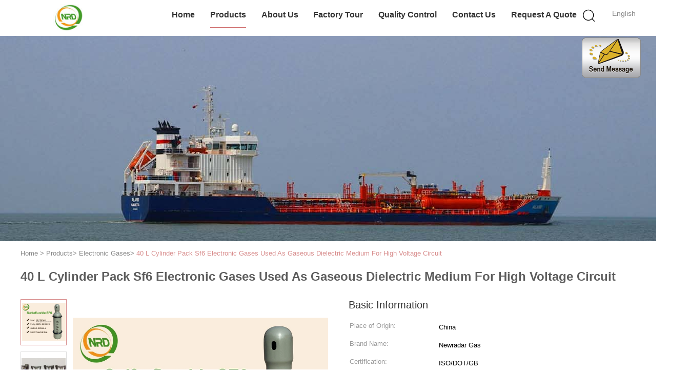

--- FILE ---
content_type: text/html
request_url: https://www.highpurity-gases.com/sale-9947004-40-l-cylinder-pack-sf6-electronic-gases-used-as-gaseous-dielectric-medium-for-high-voltage-circuit.html
body_size: 24744
content:

<!DOCTYPE html>
<html lang="en">
<head>
	<meta charset="utf-8">
	<meta http-equiv="X-UA-Compatible" content="IE=edge">
	<meta name="viewport" content="width=device-width, initial-scale=1">
    <title>40 L Cylinder Pack Sf6 Electronic Gases Used As Gaseous Dielectric Medium For High Voltage Circuit</title>
    <meta name="keywords" content="Electronic Gases, 40 L Cylinder Pack Sf6 Electronic Gases Used As Gaseous Dielectric Medium For High Voltage Circuit, Electronic Gases for sale, Electronic Gases price" />
    <meta name="description" content="High quality 40 L Cylinder Pack Sf6 Electronic Gases Used As Gaseous Dielectric Medium For High Voltage Circuit from China, China's leading product market Electronic Gases product market, With strict quality control Electronic Gases factories, Producing high quality 40 L Cylinder Pack Sf6 Electronic Gases Used As Gaseous Dielectric Medium For High Voltage Circuit Products." />
			<link type='text/css' rel='stylesheet' href='/??/images/global.css,/photo/highpurity-gases/sitetpl/style/common.css?ver=1646381251' media='all'>
			  <script type='text/javascript' src='/js/jquery.js'></script><meta property="og:title" content="40 L Cylinder Pack Sf6 Electronic Gases Used As Gaseous Dielectric Medium For High Voltage Circuit" />
<meta property="og:description" content="High quality 40 L Cylinder Pack Sf6 Electronic Gases Used As Gaseous Dielectric Medium For High Voltage Circuit from China, China's leading product market Electronic Gases product market, With strict quality control Electronic Gases factories, Producing high quality 40 L Cylinder Pack Sf6 Electronic Gases Used As Gaseous Dielectric Medium For High Voltage Circuit Products." />
<meta property="og:type" content="product" />
<meta property="og:availability" content="instock" />
<meta property="og:site_name" content="Wuhan Newradar Special Gas Co.,Ltd" />
<meta property="og:url" content="https://www.highpurity-gases.com/sale-9947004-40-l-cylinder-pack-sf6-electronic-gases-used-as-gaseous-dielectric-medium-for-high-voltage-circuit.html" />
<meta property="og:image" content="https://www.highpurity-gases.com/photo/ps110939502-40_l_cylinder_pack_sf6_electronic_gases_used_as_gaseous_dielectric_medium_for_high_voltage_circuit.jpg" />
<link rel="canonical" href="https://www.highpurity-gases.com/sale-9947004-40-l-cylinder-pack-sf6-electronic-gases-used-as-gaseous-dielectric-medium-for-high-voltage-circuit.html" />
<link rel="alternate" href="https://m.highpurity-gases.com/sale-9947004-40-l-cylinder-pack-sf6-electronic-gases-used-as-gaseous-dielectric-medium-for-high-voltage-circuit.html" media="only screen and (max-width: 640px)" />
<style type="text/css">
/*<![CDATA[*/
.consent__cookie {position: fixed;top: 0;left: 0;width: 100%;height: 0%;z-index: 100000;}.consent__cookie_bg {position: fixed;top: 0;left: 0;width: 100%;height: 100%;background: #000;opacity: .6;display: none }.consent__cookie_rel {position: fixed;bottom:0;left: 0;width: 100%;background: #fff;display: -webkit-box;display: -ms-flexbox;display: flex;flex-wrap: wrap;padding: 24px 80px;-webkit-box-sizing: border-box;box-sizing: border-box;-webkit-box-pack: justify;-ms-flex-pack: justify;justify-content: space-between;-webkit-transition: all ease-in-out .3s;transition: all ease-in-out .3s }.consent__close {position: absolute;top: 20px;right: 20px;cursor: pointer }.consent__close svg {fill: #777 }.consent__close:hover svg {fill: #000 }.consent__cookie_box {flex: 1;word-break: break-word;}.consent__warm {color: #777;font-size: 16px;margin-bottom: 12px;line-height: 19px }.consent__title {color: #333;font-size: 20px;font-weight: 600;margin-bottom: 12px;line-height: 23px }.consent__itxt {color: #333;font-size: 14px;margin-bottom: 12px;display: -webkit-box;display: -ms-flexbox;display: flex;-webkit-box-align: center;-ms-flex-align: center;align-items: center }.consent__itxt i {display: -webkit-inline-box;display: -ms-inline-flexbox;display: inline-flex;width: 28px;height: 28px;border-radius: 50%;background: #e0f9e9;margin-right: 8px;-webkit-box-align: center;-ms-flex-align: center;align-items: center;-webkit-box-pack: center;-ms-flex-pack: center;justify-content: center }.consent__itxt svg {fill: #3ca860 }.consent__txt {color: #a6a6a6;font-size: 14px;margin-bottom: 8px;line-height: 17px }.consent__btns {display: -webkit-box;display: -ms-flexbox;display: flex;-webkit-box-orient: vertical;-webkit-box-direction: normal;-ms-flex-direction: column;flex-direction: column;-webkit-box-pack: center;-ms-flex-pack: center;justify-content: center;flex-shrink: 0;}.consent__btn {width: 280px;height: 40px;line-height: 40px;text-align: center;background: #3ca860;color: #fff;border-radius: 4px;margin: 8px 0;-webkit-box-sizing: border-box;box-sizing: border-box;cursor: pointer;font-size:14px}.consent__btn:hover {background: #00823b }.consent__btn.empty {color: #3ca860;border: 1px solid #3ca860;background: #fff }.consent__btn.empty:hover {background: #3ca860;color: #fff }.open .consent__cookie_bg {display: block }.open .consent__cookie_rel {bottom: 0 }@media (max-width: 760px) {.consent__btns {width: 100%;align-items: center;}.consent__cookie_rel {padding: 20px 24px }}.consent__cookie.open {display: block;}.consent__cookie {display: none;}
/*]]>*/
</style>
<script type="text/javascript">
/*<![CDATA[*/
window.isvideotpl = 0;window.detailurl = '';
var isShowGuide=0;showGuideColor=0;var company_type = 4;var webim_domain = '';

var colorUrl = '';
var aisearch = 0;
var selfUrl = '';
window.playerReportUrl='/vod/view_count/report';
var query_string = ["Products","Detail"];
var g_tp = '';
var customtplcolor = 99602;
window.predomainsub = "";
/*]]>*/
</script>
</head>
<body>
<img src="/logo.gif" style="display:none" alt="logo"/>
	<div id="floatAd" style="z-index: 110000;position:absolute;right:30px;bottom:60px;display: block;
	height:245px;		">
		<form method="post"
		      onSubmit="return changeAction(this,'/contactnow.html');">
			<input type="hidden" name="pid" value="9947004"/>
			<input alt='Send Message' onclick="this.blur()" type="image"
			       src="/images/floatimage_1.gif"/>
		</form>

			</div>
<a style="display: none!important;" title="Wuhan Newradar Special Gas Co.,Ltd" class="float-inquiry" href="/contactnow.html" onclick='setinquiryCookie("{\"showproduct\":1,\"pid\":\"9947004\",\"name\":\"40 L Cylinder Pack Sf6 Electronic Gases Used As Gaseous Dielectric Medium For High Voltage Circuit\",\"source_url\":\"\\/sale-9947004-40-l-cylinder-pack-sf6-electronic-gases-used-as-gaseous-dielectric-medium-for-high-voltage-circuit.html\",\"picurl\":\"\\/photo\\/pd110939502-40_l_cylinder_pack_sf6_electronic_gases_used_as_gaseous_dielectric_medium_for_high_voltage_circuit.jpg\",\"propertyDetail\":[[\"Applications 1\",\"used in the electrical industry\"],[\"Application 2\",\"for high-voltage circuit breakers, switchgear, and other electrical equipment\"],[\"FilFilling  pressure\",\"150-200 bar\"],[\"Other Names\",\"(OC-6-11)-Sulfurfluoride\"]],\"company_name\":null,\"picurl_c\":\"\\/photo\\/pc110939502-40_l_cylinder_pack_sf6_electronic_gases_used_as_gaseous_dielectric_medium_for_high_voltage_circuit.jpg\",\"price\":\"negotiation\",\"username\":\"Cindy\",\"viewTime\":\"Last Login : 2 hours 23 minutes ago\",\"subject\":\"Please send me more information on your 40 L Cylinder Pack Sf6 Electronic Gases Used As Gaseous Dielectric Medium For High Voltage Circuit\",\"countrycode\":\"\"}");'></a>
<script>
var originProductInfo = '';
var originProductInfo = {"showproduct":1,"pid":"9947004","name":"40 L Cylinder Pack Sf6 Electronic Gases Used As Gaseous Dielectric Medium For High Voltage Circuit","source_url":"\/sale-9947004-40-l-cylinder-pack-sf6-electronic-gases-used-as-gaseous-dielectric-medium-for-high-voltage-circuit.html","picurl":"\/photo\/pd110939502-40_l_cylinder_pack_sf6_electronic_gases_used_as_gaseous_dielectric_medium_for_high_voltage_circuit.jpg","propertyDetail":[["Applications 1","used in the electrical industry"],["Application 2","for high-voltage circuit breakers, switchgear, and other electrical equipment"],["FilFilling  pressure","150-200 bar"],["Other Names","(OC-6-11)-Sulfurfluoride"]],"company_name":null,"picurl_c":"\/photo\/pc110939502-40_l_cylinder_pack_sf6_electronic_gases_used_as_gaseous_dielectric_medium_for_high_voltage_circuit.jpg","price":"negotiation","username":"Cindy","viewTime":"Last Login : 2 hours 23 minutes ago","subject":"How much for your 40 L Cylinder Pack Sf6 Electronic Gases Used As Gaseous Dielectric Medium For High Voltage Circuit","countrycode":""};
var save_url = "/contactsave.html";
var update_url = "/updateinquiry.html";
var productInfo = {};
var defaulProductInfo = {};
var myDate = new Date();
var curDate = myDate.getFullYear()+'-'+(parseInt(myDate.getMonth())+1)+'-'+myDate.getDate();
var message = '';
var default_pop = 1;
var leaveMessageDialog = document.getElementsByClassName('leave-message-dialog')[0]; // 获取弹层
var _$$ = function (dom) {
    return document.querySelectorAll(dom);
};
resInfo = originProductInfo;
resInfo['name'] = resInfo['name'] || '';
defaulProductInfo.pid = resInfo['pid'];
defaulProductInfo.productName = resInfo['name'] ?? '';
defaulProductInfo.productInfo = resInfo['propertyDetail'];
defaulProductInfo.productImg = resInfo['picurl_c'];
defaulProductInfo.subject = resInfo['subject'] ?? '';
defaulProductInfo.productImgAlt = resInfo['name'] ?? '';
var inquirypopup_tmp = 1;
var message = 'Dear,'+'\r\n'+"I am interested in"+' '+trim(resInfo['name'])+", could you send me more details such as type, size, MOQ, material, etc."+'\r\n'+"Thanks!"+'\r\n'+"Waiting for your reply.";
var message_1 = 'Dear,'+'\r\n'+"I am interested in"+' '+trim(resInfo['name'])+", could you send me more details such as type, size, MOQ, material, etc."+'\r\n'+"Thanks!"+'\r\n'+"Waiting for your reply.";
var message_2 = 'Hello,'+'\r\n'+"I am looking for"+' '+trim(resInfo['name'])+", please send me the price, specification and picture."+'\r\n'+"Your swift response will be highly appreciated."+'\r\n'+"Feel free to contact me for more information."+'\r\n'+"Thanks a lot.";
var message_3 = 'Hello,'+'\r\n'+trim(resInfo['name'])+' '+"meets my expectations."+'\r\n'+"Please give me the best price and some other product information."+'\r\n'+"Feel free to contact me via my mail."+'\r\n'+"Thanks a lot.";

var message_4 = 'Dear,'+'\r\n'+"What is the FOB price on your"+' '+trim(resInfo['name'])+'?'+'\r\n'+"Which is the nearest port name?"+'\r\n'+"Please reply me as soon as possible, it would be better to share further information."+'\r\n'+"Regards!";
var message_5 = 'Hi there,'+'\r\n'+"I am very interested in your"+' '+trim(resInfo['name'])+'.'+'\r\n'+"Please send me your product details."+'\r\n'+"Looking forward to your quick reply."+'\r\n'+"Feel free to contact me by mail."+'\r\n'+"Regards!";

var message_6 = 'Dear,'+'\r\n'+"Please provide us with information about your"+' '+trim(resInfo['name'])+", such as type, size, material, and of course the best price."+'\r\n'+"Looking forward to your quick reply."+'\r\n'+"Thank you!";
var message_7 = 'Dear,'+'\r\n'+"Can you supply"+' '+trim(resInfo['name'])+" for us?"+'\r\n'+"First we want a price list and some product details."+'\r\n'+"I hope to get reply asap and look forward to cooperation."+'\r\n'+"Thank you very much.";
var message_8 = 'hi,'+'\r\n'+"I am looking for"+' '+trim(resInfo['name'])+", please give me some more detailed product information."+'\r\n'+"I look forward to your reply."+'\r\n'+"Thank you!";
var message_9 = 'Hello,'+'\r\n'+"Your"+' '+trim(resInfo['name'])+" meets my requirements very well."+'\r\n'+"Please send me the price, specification, and similar model will be OK."+'\r\n'+"Feel free to chat with me."+'\r\n'+"Thanks!";
var message_10 = 'Dear,'+'\r\n'+"I want to know more about the details and quotation of"+' '+trim(resInfo['name'])+'.'+'\r\n'+"Feel free to contact me."+'\r\n'+"Regards!";

var r = getRandom(1,10);

defaulProductInfo.message = eval("message_"+r);
    defaulProductInfo.message = eval("message_"+r);
        var mytAjax = {

    post: function(url, data, fn) {
        var xhr = new XMLHttpRequest();
        xhr.open("POST", url, true);
        xhr.setRequestHeader("Content-Type", "application/x-www-form-urlencoded;charset=UTF-8");
        xhr.setRequestHeader("X-Requested-With", "XMLHttpRequest");
        xhr.setRequestHeader('Content-Type','text/plain;charset=UTF-8');
        xhr.onreadystatechange = function() {
            if(xhr.readyState == 4 && (xhr.status == 200 || xhr.status == 304)) {
                fn.call(this, xhr.responseText);
            }
        };
        xhr.send(data);
    },

    postform: function(url, data, fn) {
        var xhr = new XMLHttpRequest();
        xhr.open("POST", url, true);
        xhr.setRequestHeader("X-Requested-With", "XMLHttpRequest");
        xhr.onreadystatechange = function() {
            if(xhr.readyState == 4 && (xhr.status == 200 || xhr.status == 304)) {
                fn.call(this, xhr.responseText);
            }
        };
        xhr.send(data);
    }
};
/*window.onload = function(){
    leaveMessageDialog = document.getElementsByClassName('leave-message-dialog')[0];
    if (window.localStorage.recordDialogStatus=='undefined' || (window.localStorage.recordDialogStatus!='undefined' && window.localStorage.recordDialogStatus != curDate)) {
        setTimeout(function(){
            if(parseInt(inquirypopup_tmp%10) == 1){
                creatDialog(defaulProductInfo, 1);
            }
        }, 6000);
    }
};*/
function trim(str)
{
    str = str.replace(/(^\s*)/g,"");
    return str.replace(/(\s*$)/g,"");
};
function getRandom(m,n){
    var num = Math.floor(Math.random()*(m - n) + n);
    return num;
};
function strBtn(param) {

    var starattextarea = document.getElementById("textareamessage").value.length;
    var email = document.getElementById("startEmail").value;

    var default_tip = document.querySelectorAll(".watermark_container").length;
    if (20 < starattextarea && starattextarea < 3000) {
        if(default_tip>0){
            document.getElementById("textareamessage1").parentNode.parentNode.nextElementSibling.style.display = "none";
        }else{
            document.getElementById("textareamessage1").parentNode.nextElementSibling.style.display = "none";
        }

    } else {
        if(default_tip>0){
            document.getElementById("textareamessage1").parentNode.parentNode.nextElementSibling.style.display = "block";
        }else{
            document.getElementById("textareamessage1").parentNode.nextElementSibling.style.display = "block";
        }

        return;
    }

    // var re = /^([a-zA-Z0-9_-])+@([a-zA-Z0-9_-])+\.([a-zA-Z0-9_-])+/i;/*邮箱不区分大小写*/
    var re = /^[a-zA-Z0-9][\w-]*(\.?[\w-]+)*@[a-zA-Z0-9-]+(\.[a-zA-Z0-9]+)+$/i;
    if (!re.test(email)) {
        document.getElementById("startEmail").nextElementSibling.style.display = "block";
        return;
    } else {
        document.getElementById("startEmail").nextElementSibling.style.display = "none";
    }

    var subject = document.getElementById("pop_subject").value;
    var pid = document.getElementById("pop_pid").value;
    var message = document.getElementById("textareamessage").value;
    var sender_email = document.getElementById("startEmail").value;
    var tel = '';
    if (document.getElementById("tel0") != undefined && document.getElementById("tel0") != '')
        tel = document.getElementById("tel0").value;
    var form_serialize = '&tel='+tel;

    form_serialize = form_serialize.replace(/\+/g, "%2B");
    mytAjax.post(save_url,"pid="+pid+"&subject="+subject+"&email="+sender_email+"&message="+(message)+form_serialize,function(res){
        var mes = JSON.parse(res);
        if(mes.status == 200){
            var iid = mes.iid;
            document.getElementById("pop_iid").value = iid;
            document.getElementById("pop_uuid").value = mes.uuid;

            if(typeof gtag_report_conversion === "function"){
                gtag_report_conversion();//执行统计js代码
            }
            if(typeof fbq === "function"){
                fbq('track','Purchase');//执行统计js代码
            }
        }
    });
    for (var index = 0; index < document.querySelectorAll(".dialog-content-pql").length; index++) {
        document.querySelectorAll(".dialog-content-pql")[index].style.display = "none";
    };
    $('#idphonepql').val(tel);
    document.getElementById("dialog-content-pql-id").style.display = "block";
    ;
};
function twoBtnOk(param) {

    var selectgender = document.getElementById("Mr").innerHTML;
    var iid = document.getElementById("pop_iid").value;
    var sendername = document.getElementById("idnamepql").value;
    var senderphone = document.getElementById("idphonepql").value;
    var sendercname = document.getElementById("idcompanypql").value;
    var uuid = document.getElementById("pop_uuid").value;
    var gender = 2;
    if(selectgender == 'Mr.') gender = 0;
    if(selectgender == 'Mrs.') gender = 1;
    var pid = document.getElementById("pop_pid").value;
    var form_serialize = '';

        form_serialize = form_serialize.replace(/\+/g, "%2B");

    mytAjax.post(update_url,"iid="+iid+"&gender="+gender+"&uuid="+uuid+"&name="+(sendername)+"&tel="+(senderphone)+"&company="+(sendercname)+form_serialize,function(res){});

    for (var index = 0; index < document.querySelectorAll(".dialog-content-pql").length; index++) {
        document.querySelectorAll(".dialog-content-pql")[index].style.display = "none";
    };
    document.getElementById("dialog-content-pql-ok").style.display = "block";

};
function toCheckMust(name) {
    $('#'+name+'error').hide();
}
function handClidk(param) {
    var starattextarea = document.getElementById("textareamessage1").value.length;
    var email = document.getElementById("startEmail1").value;
    var default_tip = document.querySelectorAll(".watermark_container").length;
    if (20 < starattextarea && starattextarea < 3000) {
        if(default_tip>0){
            document.getElementById("textareamessage1").parentNode.parentNode.nextElementSibling.style.display = "none";
        }else{
            document.getElementById("textareamessage1").parentNode.nextElementSibling.style.display = "none";
        }

    } else {
        if(default_tip>0){
            document.getElementById("textareamessage1").parentNode.parentNode.nextElementSibling.style.display = "block";
        }else{
            document.getElementById("textareamessage1").parentNode.nextElementSibling.style.display = "block";
        }

        return;
    }

    // var re = /^([a-zA-Z0-9_-])+@([a-zA-Z0-9_-])+\.([a-zA-Z0-9_-])+/i;
    var re = /^[a-zA-Z0-9][\w-]*(\.?[\w-]+)*@[a-zA-Z0-9-]+(\.[a-zA-Z0-9]+)+$/i;
    if (!re.test(email)) {
        document.getElementById("startEmail1").nextElementSibling.style.display = "block";
        return;
    } else {
        document.getElementById("startEmail1").nextElementSibling.style.display = "none";
    }

    var subject = document.getElementById("pop_subject").value;
    var pid = document.getElementById("pop_pid").value;
    var message = document.getElementById("textareamessage1").value;
    var sender_email = document.getElementById("startEmail1").value;
    var form_serialize = tel = '';
    if (document.getElementById("tel1") != undefined && document.getElementById("tel1") != '')
        tel = document.getElementById("tel1").value;
        mytAjax.post(save_url,"email="+sender_email+"&tel="+tel+"&pid="+pid+"&message="+message+"&subject="+subject+form_serialize,function(res){

        var mes = JSON.parse(res);
        if(mes.status == 200){
            var iid = mes.iid;
            document.getElementById("pop_iid").value = iid;
            document.getElementById("pop_uuid").value = mes.uuid;
            if(typeof gtag_report_conversion === "function"){
                gtag_report_conversion();//执行统计js代码
            }
        }

    });
    for (var index = 0; index < document.querySelectorAll(".dialog-content-pql").length; index++) {
        document.querySelectorAll(".dialog-content-pql")[index].style.display = "none";
    };
    $('#idphonepql').val(tel);
    document.getElementById("dialog-content-pql-id").style.display = "block";

};
window.addEventListener('load', function () {
    $('.checkbox-wrap label').each(function(){
        if($(this).find('input').prop('checked')){
            $(this).addClass('on')
        }else {
            $(this).removeClass('on')
        }
    })
    $(document).on('click', '.checkbox-wrap label' , function(ev){
        if (ev.target.tagName.toUpperCase() != 'INPUT') {
            $(this).toggleClass('on')
        }
    })
})

function hand_video(pdata) {
    data = JSON.parse(pdata);
    productInfo.productName = data.productName;
    productInfo.productInfo = data.productInfo;
    productInfo.productImg = data.productImg;
    productInfo.subject = data.subject;

    var message = 'Dear,'+'\r\n'+"I am interested in"+' '+trim(data.productName)+", could you send me more details such as type, size, quantity, material, etc."+'\r\n'+"Thanks!"+'\r\n'+"Waiting for your reply.";

    var message = 'Dear,'+'\r\n'+"I am interested in"+' '+trim(data.productName)+", could you send me more details such as type, size, MOQ, material, etc."+'\r\n'+"Thanks!"+'\r\n'+"Waiting for your reply.";
    var message_1 = 'Dear,'+'\r\n'+"I am interested in"+' '+trim(data.productName)+", could you send me more details such as type, size, MOQ, material, etc."+'\r\n'+"Thanks!"+'\r\n'+"Waiting for your reply.";
    var message_2 = 'Hello,'+'\r\n'+"I am looking for"+' '+trim(data.productName)+", please send me the price, specification and picture."+'\r\n'+"Your swift response will be highly appreciated."+'\r\n'+"Feel free to contact me for more information."+'\r\n'+"Thanks a lot.";
    var message_3 = 'Hello,'+'\r\n'+trim(data.productName)+' '+"meets my expectations."+'\r\n'+"Please give me the best price and some other product information."+'\r\n'+"Feel free to contact me via my mail."+'\r\n'+"Thanks a lot.";

    var message_4 = 'Dear,'+'\r\n'+"What is the FOB price on your"+' '+trim(data.productName)+'?'+'\r\n'+"Which is the nearest port name?"+'\r\n'+"Please reply me as soon as possible, it would be better to share further information."+'\r\n'+"Regards!";
    var message_5 = 'Hi there,'+'\r\n'+"I am very interested in your"+' '+trim(data.productName)+'.'+'\r\n'+"Please send me your product details."+'\r\n'+"Looking forward to your quick reply."+'\r\n'+"Feel free to contact me by mail."+'\r\n'+"Regards!";

    var message_6 = 'Dear,'+'\r\n'+"Please provide us with information about your"+' '+trim(data.productName)+", such as type, size, material, and of course the best price."+'\r\n'+"Looking forward to your quick reply."+'\r\n'+"Thank you!";
    var message_7 = 'Dear,'+'\r\n'+"Can you supply"+' '+trim(data.productName)+" for us?"+'\r\n'+"First we want a price list and some product details."+'\r\n'+"I hope to get reply asap and look forward to cooperation."+'\r\n'+"Thank you very much.";
    var message_8 = 'hi,'+'\r\n'+"I am looking for"+' '+trim(data.productName)+", please give me some more detailed product information."+'\r\n'+"I look forward to your reply."+'\r\n'+"Thank you!";
    var message_9 = 'Hello,'+'\r\n'+"Your"+' '+trim(data.productName)+" meets my requirements very well."+'\r\n'+"Please send me the price, specification, and similar model will be OK."+'\r\n'+"Feel free to chat with me."+'\r\n'+"Thanks!";
    var message_10 = 'Dear,'+'\r\n'+"I want to know more about the details and quotation of"+' '+trim(data.productName)+'.'+'\r\n'+"Feel free to contact me."+'\r\n'+"Regards!";

    var r = getRandom(1,10);

    productInfo.message = eval("message_"+r);
            if(parseInt(inquirypopup_tmp/10) == 1){
        productInfo.message = "";
    }
    productInfo.pid = data.pid;
    creatDialog(productInfo, 2);
};

function handDialog(pdata) {
    data = JSON.parse(pdata);
    productInfo.productName = data.productName;
    productInfo.productInfo = data.productInfo;
    productInfo.productImg = data.productImg;
    productInfo.subject = data.subject;

    var message = 'Dear,'+'\r\n'+"I am interested in"+' '+trim(data.productName)+", could you send me more details such as type, size, quantity, material, etc."+'\r\n'+"Thanks!"+'\r\n'+"Waiting for your reply.";

    var message = 'Dear,'+'\r\n'+"I am interested in"+' '+trim(data.productName)+", could you send me more details such as type, size, MOQ, material, etc."+'\r\n'+"Thanks!"+'\r\n'+"Waiting for your reply.";
    var message_1 = 'Dear,'+'\r\n'+"I am interested in"+' '+trim(data.productName)+", could you send me more details such as type, size, MOQ, material, etc."+'\r\n'+"Thanks!"+'\r\n'+"Waiting for your reply.";
    var message_2 = 'Hello,'+'\r\n'+"I am looking for"+' '+trim(data.productName)+", please send me the price, specification and picture."+'\r\n'+"Your swift response will be highly appreciated."+'\r\n'+"Feel free to contact me for more information."+'\r\n'+"Thanks a lot.";
    var message_3 = 'Hello,'+'\r\n'+trim(data.productName)+' '+"meets my expectations."+'\r\n'+"Please give me the best price and some other product information."+'\r\n'+"Feel free to contact me via my mail."+'\r\n'+"Thanks a lot.";

    var message_4 = 'Dear,'+'\r\n'+"What is the FOB price on your"+' '+trim(data.productName)+'?'+'\r\n'+"Which is the nearest port name?"+'\r\n'+"Please reply me as soon as possible, it would be better to share further information."+'\r\n'+"Regards!";
    var message_5 = 'Hi there,'+'\r\n'+"I am very interested in your"+' '+trim(data.productName)+'.'+'\r\n'+"Please send me your product details."+'\r\n'+"Looking forward to your quick reply."+'\r\n'+"Feel free to contact me by mail."+'\r\n'+"Regards!";

    var message_6 = 'Dear,'+'\r\n'+"Please provide us with information about your"+' '+trim(data.productName)+", such as type, size, material, and of course the best price."+'\r\n'+"Looking forward to your quick reply."+'\r\n'+"Thank you!";
    var message_7 = 'Dear,'+'\r\n'+"Can you supply"+' '+trim(data.productName)+" for us?"+'\r\n'+"First we want a price list and some product details."+'\r\n'+"I hope to get reply asap and look forward to cooperation."+'\r\n'+"Thank you very much.";
    var message_8 = 'hi,'+'\r\n'+"I am looking for"+' '+trim(data.productName)+", please give me some more detailed product information."+'\r\n'+"I look forward to your reply."+'\r\n'+"Thank you!";
    var message_9 = 'Hello,'+'\r\n'+"Your"+' '+trim(data.productName)+" meets my requirements very well."+'\r\n'+"Please send me the price, specification, and similar model will be OK."+'\r\n'+"Feel free to chat with me."+'\r\n'+"Thanks!";
    var message_10 = 'Dear,'+'\r\n'+"I want to know more about the details and quotation of"+' '+trim(data.productName)+'.'+'\r\n'+"Feel free to contact me."+'\r\n'+"Regards!";

    var r = getRandom(1,10);
    productInfo.message = eval("message_"+r);
            if(parseInt(inquirypopup_tmp/10) == 1){
        productInfo.message = "";
    }
    productInfo.pid = data.pid;
    creatDialog(productInfo, 2);
};

function closepql(param) {

    leaveMessageDialog.style.display = 'none';
};

function closepql2(param) {

    for (var index = 0; index < document.querySelectorAll(".dialog-content-pql").length; index++) {
        document.querySelectorAll(".dialog-content-pql")[index].style.display = "none";
    };
    document.getElementById("dialog-content-pql-ok").style.display = "block";
};

function decodeHtmlEntities(str) {
    var tempElement = document.createElement('div');
    tempElement.innerHTML = str;
    return tempElement.textContent || tempElement.innerText || '';
}

function initProduct(productInfo,type){

    productInfo.productName = decodeHtmlEntities(productInfo.productName);
    productInfo.message = decodeHtmlEntities(productInfo.message);

    leaveMessageDialog = document.getElementsByClassName('leave-message-dialog')[0];
    leaveMessageDialog.style.display = "block";
    if(type == 3){
        var popinquiryemail = document.getElementById("popinquiryemail").value;
        _$$("#startEmail1")[0].value = popinquiryemail;
    }else{
        _$$("#startEmail1")[0].value = "";
    }
    _$$("#startEmail")[0].value = "";
    _$$("#idnamepql")[0].value = "";
    _$$("#idphonepql")[0].value = "";
    _$$("#idcompanypql")[0].value = "";

    _$$("#pop_pid")[0].value = productInfo.pid;
    _$$("#pop_subject")[0].value = productInfo.subject;
    
    if(parseInt(inquirypopup_tmp/10) == 1){
        productInfo.message = "";
    }

    _$$("#textareamessage1")[0].value = productInfo.message;
    _$$("#textareamessage")[0].value = productInfo.message;

    _$$("#dialog-content-pql-id .titlep")[0].innerHTML = productInfo.productName;
    _$$("#dialog-content-pql-id img")[0].setAttribute("src", productInfo.productImg);
    _$$("#dialog-content-pql-id img")[0].setAttribute("alt", productInfo.productImgAlt);

    _$$("#dialog-content-pql-id-hand img")[0].setAttribute("src", productInfo.productImg);
    _$$("#dialog-content-pql-id-hand img")[0].setAttribute("alt", productInfo.productImgAlt);
    _$$("#dialog-content-pql-id-hand .titlep")[0].innerHTML = productInfo.productName;

    if (productInfo.productInfo.length > 0) {
        var ul2, ul;
        ul = document.createElement("ul");
        for (var index = 0; index < productInfo.productInfo.length; index++) {
            var el = productInfo.productInfo[index];
            var li = document.createElement("li");
            var span1 = document.createElement("span");
            span1.innerHTML = el[0] + ":";
            var span2 = document.createElement("span");
            span2.innerHTML = el[1];
            li.appendChild(span1);
            li.appendChild(span2);
            ul.appendChild(li);

        }
        ul2 = ul.cloneNode(true);
        if (type === 1) {
            _$$("#dialog-content-pql-id .left")[0].replaceChild(ul, _$$("#dialog-content-pql-id .left ul")[0]);
        } else {
            _$$("#dialog-content-pql-id-hand .left")[0].replaceChild(ul2, _$$("#dialog-content-pql-id-hand .left ul")[0]);
            _$$("#dialog-content-pql-id .left")[0].replaceChild(ul, _$$("#dialog-content-pql-id .left ul")[0]);
        }
    };
    for (var index = 0; index < _$$("#dialog-content-pql-id .right ul li").length; index++) {
        _$$("#dialog-content-pql-id .right ul li")[index].addEventListener("click", function (params) {
            _$$("#dialog-content-pql-id .right #Mr")[0].innerHTML = this.innerHTML
        }, false)

    };

};
function closeInquiryCreateDialog() {
    document.getElementById("xuanpan_dialog_box_pql").style.display = "none";
};
function showInquiryCreateDialog() {
    document.getElementById("xuanpan_dialog_box_pql").style.display = "block";
};
function submitPopInquiry(){
    var message = document.getElementById("inquiry_message").value;
    var email = document.getElementById("inquiry_email").value;
    var subject = defaulProductInfo.subject;
    var pid = defaulProductInfo.pid;
    if (email === undefined) {
        showInquiryCreateDialog();
        document.getElementById("inquiry_email").style.border = "1px solid red";
        return false;
    };
    if (message === undefined) {
        showInquiryCreateDialog();
        document.getElementById("inquiry_message").style.border = "1px solid red";
        return false;
    };
    if (email.search(/^\w+((-\w+)|(\.\w+))*\@[A-Za-z0-9]+((\.|-)[A-Za-z0-9]+)*\.[A-Za-z0-9]+$/) == -1) {
        document.getElementById("inquiry_email").style.border= "1px solid red";
        showInquiryCreateDialog();
        return false;
    } else {
        document.getElementById("inquiry_email").style.border= "";
    };
    if (message.length < 20 || message.length >3000) {
        showInquiryCreateDialog();
        document.getElementById("inquiry_message").style.border = "1px solid red";
        return false;
    } else {
        document.getElementById("inquiry_message").style.border = "";
    };
    var tel = '';
    if (document.getElementById("tel") != undefined && document.getElementById("tel") != '')
        tel = document.getElementById("tel").value;

    mytAjax.post(save_url,"pid="+pid+"&subject="+subject+"&email="+email+"&message="+(message)+'&tel='+tel,function(res){
        var mes = JSON.parse(res);
        if(mes.status == 200){
            var iid = mes.iid;
            document.getElementById("pop_iid").value = iid;
            document.getElementById("pop_uuid").value = mes.uuid;

        }
    });
    initProduct(defaulProductInfo);
    for (var index = 0; index < document.querySelectorAll(".dialog-content-pql").length; index++) {
        document.querySelectorAll(".dialog-content-pql")[index].style.display = "none";
    };
    $('#idphonepql').val(tel);
    document.getElementById("dialog-content-pql-id").style.display = "block";

};

//带附件上传
function submitPopInquiryfile(email_id,message_id,check_sort,name_id,phone_id,company_id,attachments){

    if(typeof(check_sort) == 'undefined'){
        check_sort = 0;
    }
    var message = document.getElementById(message_id).value;
    var email = document.getElementById(email_id).value;
    var attachments = document.getElementById(attachments).value;
    if(typeof(name_id) !== 'undefined' && name_id != ""){
        var name  = document.getElementById(name_id).value;
    }
    if(typeof(phone_id) !== 'undefined' && phone_id != ""){
        var phone = document.getElementById(phone_id).value;
    }
    if(typeof(company_id) !== 'undefined' && company_id != ""){
        var company = document.getElementById(company_id).value;
    }
    var subject = defaulProductInfo.subject;
    var pid = defaulProductInfo.pid;

    if(check_sort == 0){
        if (email === undefined) {
            showInquiryCreateDialog();
            document.getElementById(email_id).style.border = "1px solid red";
            return false;
        };
        if (message === undefined) {
            showInquiryCreateDialog();
            document.getElementById(message_id).style.border = "1px solid red";
            return false;
        };

        if (email.search(/^\w+((-\w+)|(\.\w+))*\@[A-Za-z0-9]+((\.|-)[A-Za-z0-9]+)*\.[A-Za-z0-9]+$/) == -1) {
            document.getElementById(email_id).style.border= "1px solid red";
            showInquiryCreateDialog();
            return false;
        } else {
            document.getElementById(email_id).style.border= "";
        };
        if (message.length < 20 || message.length >3000) {
            showInquiryCreateDialog();
            document.getElementById(message_id).style.border = "1px solid red";
            return false;
        } else {
            document.getElementById(message_id).style.border = "";
        };
    }else{

        if (message === undefined) {
            showInquiryCreateDialog();
            document.getElementById(message_id).style.border = "1px solid red";
            return false;
        };

        if (email === undefined) {
            showInquiryCreateDialog();
            document.getElementById(email_id).style.border = "1px solid red";
            return false;
        };

        if (message.length < 20 || message.length >3000) {
            showInquiryCreateDialog();
            document.getElementById(message_id).style.border = "1px solid red";
            return false;
        } else {
            document.getElementById(message_id).style.border = "";
        };

        if (email.search(/^\w+((-\w+)|(\.\w+))*\@[A-Za-z0-9]+((\.|-)[A-Za-z0-9]+)*\.[A-Za-z0-9]+$/) == -1) {
            document.getElementById(email_id).style.border= "1px solid red";
            showInquiryCreateDialog();
            return false;
        } else {
            document.getElementById(email_id).style.border= "";
        };

    };

    mytAjax.post(save_url,"pid="+pid+"&subject="+subject+"&email="+email+"&message="+message+"&company="+company+"&attachments="+attachments,function(res){
        var mes = JSON.parse(res);
        if(mes.status == 200){
            var iid = mes.iid;
            document.getElementById("pop_iid").value = iid;
            document.getElementById("pop_uuid").value = mes.uuid;

            if(typeof gtag_report_conversion === "function"){
                gtag_report_conversion();//执行统计js代码
            }
            if(typeof fbq === "function"){
                fbq('track','Purchase');//执行统计js代码
            }
        }
    });
    initProduct(defaulProductInfo);

    if(name !== undefined && name != ""){
        _$$("#idnamepql")[0].value = name;
    }

    if(phone !== undefined && phone != ""){
        _$$("#idphonepql")[0].value = phone;
    }

    if(company !== undefined && company != ""){
        _$$("#idcompanypql")[0].value = company;
    }

    for (var index = 0; index < document.querySelectorAll(".dialog-content-pql").length; index++) {
        document.querySelectorAll(".dialog-content-pql")[index].style.display = "none";
    };
    document.getElementById("dialog-content-pql-id").style.display = "block";

};
function submitPopInquiryByParam(email_id,message_id,check_sort,name_id,phone_id,company_id){

    if(typeof(check_sort) == 'undefined'){
        check_sort = 0;
    }

    var senderphone = '';
    var message = document.getElementById(message_id).value;
    var email = document.getElementById(email_id).value;
    if(typeof(name_id) !== 'undefined' && name_id != ""){
        var name  = document.getElementById(name_id).value;
    }
    if(typeof(phone_id) !== 'undefined' && phone_id != ""){
        var phone = document.getElementById(phone_id).value;
        senderphone = phone;
    }
    if(typeof(company_id) !== 'undefined' && company_id != ""){
        var company = document.getElementById(company_id).value;
    }
    var subject = defaulProductInfo.subject;
    var pid = defaulProductInfo.pid;

    if(check_sort == 0){
        if (email === undefined) {
            showInquiryCreateDialog();
            document.getElementById(email_id).style.border = "1px solid red";
            return false;
        };
        if (message === undefined) {
            showInquiryCreateDialog();
            document.getElementById(message_id).style.border = "1px solid red";
            return false;
        };

        if (email.search(/^\w+((-\w+)|(\.\w+))*\@[A-Za-z0-9]+((\.|-)[A-Za-z0-9]+)*\.[A-Za-z0-9]+$/) == -1) {
            document.getElementById(email_id).style.border= "1px solid red";
            showInquiryCreateDialog();
            return false;
        } else {
            document.getElementById(email_id).style.border= "";
        };
        if (message.length < 20 || message.length >3000) {
            showInquiryCreateDialog();
            document.getElementById(message_id).style.border = "1px solid red";
            return false;
        } else {
            document.getElementById(message_id).style.border = "";
        };
    }else{

        if (message === undefined) {
            showInquiryCreateDialog();
            document.getElementById(message_id).style.border = "1px solid red";
            return false;
        };

        if (email === undefined) {
            showInquiryCreateDialog();
            document.getElementById(email_id).style.border = "1px solid red";
            return false;
        };

        if (message.length < 20 || message.length >3000) {
            showInquiryCreateDialog();
            document.getElementById(message_id).style.border = "1px solid red";
            return false;
        } else {
            document.getElementById(message_id).style.border = "";
        };

        if (email.search(/^\w+((-\w+)|(\.\w+))*\@[A-Za-z0-9]+((\.|-)[A-Za-z0-9]+)*\.[A-Za-z0-9]+$/) == -1) {
            document.getElementById(email_id).style.border= "1px solid red";
            showInquiryCreateDialog();
            return false;
        } else {
            document.getElementById(email_id).style.border= "";
        };

    };

    var productsku = "";
    if($("#product_sku").length > 0){
        productsku = $("#product_sku").html();
    }

    mytAjax.post(save_url,"tel="+senderphone+"&pid="+pid+"&subject="+subject+"&email="+email+"&message="+message+"&messagesku="+encodeURI(productsku),function(res){
        var mes = JSON.parse(res);
        if(mes.status == 200){
            var iid = mes.iid;
            document.getElementById("pop_iid").value = iid;
            document.getElementById("pop_uuid").value = mes.uuid;

            if(typeof gtag_report_conversion === "function"){
                gtag_report_conversion();//执行统计js代码
            }
            if(typeof fbq === "function"){
                fbq('track','Purchase');//执行统计js代码
            }
        }
    });
    initProduct(defaulProductInfo);

    if(name !== undefined && name != ""){
        _$$("#idnamepql")[0].value = name;
    }

    if(phone !== undefined && phone != ""){
        _$$("#idphonepql")[0].value = phone;
    }

    if(company !== undefined && company != ""){
        _$$("#idcompanypql")[0].value = company;
    }

    for (var index = 0; index < document.querySelectorAll(".dialog-content-pql").length; index++) {
        document.querySelectorAll(".dialog-content-pql")[index].style.display = "none";

    };
    document.getElementById("dialog-content-pql-id").style.display = "block";

};

function creat_videoDialog(productInfo, type) {

    if(type == 1){
        if(default_pop != 1){
            return false;
        }
        window.localStorage.recordDialogStatus = curDate;
    }else{
        default_pop = 0;
    }
    initProduct(productInfo, type);
    if (type === 1) {
        // 自动弹出
        for (var index = 0; index < document.querySelectorAll(".dialog-content-pql").length; index++) {

            document.querySelectorAll(".dialog-content-pql")[index].style.display = "none";
        };
        document.getElementById("dialog-content-pql").style.display = "block";
    } else {
        // 手动弹出
        for (var index = 0; index < document.querySelectorAll(".dialog-content-pql").length; index++) {
            document.querySelectorAll(".dialog-content-pql")[index].style.display = "none";
        };
        document.getElementById("dialog-content-pql-id-hand").style.display = "block";
    }
}

function creatDialog(productInfo, type) {

    if(type == 1){
        if(default_pop != 1){
            return false;
        }
        window.localStorage.recordDialogStatus = curDate;
    }else{
        default_pop = 0;
    }
    initProduct(productInfo, type);
    if (type === 1) {
        // 自动弹出
        for (var index = 0; index < document.querySelectorAll(".dialog-content-pql").length; index++) {

            document.querySelectorAll(".dialog-content-pql")[index].style.display = "none";
        };
        document.getElementById("dialog-content-pql").style.display = "block";
    } else {
        // 手动弹出
        for (var index = 0; index < document.querySelectorAll(".dialog-content-pql").length; index++) {
            document.querySelectorAll(".dialog-content-pql")[index].style.display = "none";
        };
        document.getElementById("dialog-content-pql-id-hand").style.display = "block";
    }
}

//带邮箱信息打开询盘框 emailtype=1表示带入邮箱
function openDialog(emailtype){
    var type = 2;//不带入邮箱，手动弹出
    if(emailtype == 1){
        var popinquiryemail = document.getElementById("popinquiryemail").value;
        // var re = /^([a-zA-Z0-9_-])+@([a-zA-Z0-9_-])+\.([a-zA-Z0-9_-])+/i;
        var re = /^[a-zA-Z0-9][\w-]*(\.?[\w-]+)*@[a-zA-Z0-9-]+(\.[a-zA-Z0-9]+)+$/i;
        if (!re.test(popinquiryemail)) {
            //前端提示样式;
            showInquiryCreateDialog();
            document.getElementById("popinquiryemail").style.border = "1px solid red";
            return false;
        } else {
            //前端提示样式;
        }
        var type = 3;
    }
    creatDialog(defaulProductInfo,type);
}

//上传附件
function inquiryUploadFile(){
    var fileObj = document.querySelector("#fileId").files[0];
    //构建表单数据
    var formData = new FormData();
    var filesize = fileObj.size;
    if(filesize > 10485760 || filesize == 0) {
        document.getElementById("filetips").style.display = "block";
        return false;
    }else {
        document.getElementById("filetips").style.display = "none";
    }
    formData.append('popinquiryfile', fileObj);
    document.getElementById("quotefileform").reset();
    var save_url = "/inquiryuploadfile.html";
    mytAjax.postform(save_url,formData,function(res){
        var mes = JSON.parse(res);
        if(mes.status == 200){
            document.getElementById("uploader-file-info").innerHTML = document.getElementById("uploader-file-info").innerHTML + "<span class=op>"+mes.attfile.name+"<a class=delatt id=att"+mes.attfile.id+" onclick=delatt("+mes.attfile.id+");>Delete</a></span>";
            var nowattachs = document.getElementById("attachments").value;
            if( nowattachs !== ""){
                var attachs = JSON.parse(nowattachs);
                attachs[mes.attfile.id] = mes.attfile;
            }else{
                var attachs = {};
                attachs[mes.attfile.id] = mes.attfile;
            }
            document.getElementById("attachments").value = JSON.stringify(attachs);
        }
    });
}
//附件删除
function delatt(attid)
{
    var nowattachs = document.getElementById("attachments").value;
    if( nowattachs !== ""){
        var attachs = JSON.parse(nowattachs);
        if(attachs[attid] == ""){
            return false;
        }
        var formData = new FormData();
        var delfile = attachs[attid]['filename'];
        var save_url = "/inquirydelfile.html";
        if(delfile != "") {
            formData.append('delfile', delfile);
            mytAjax.postform(save_url, formData, function (res) {
                if(res !== "") {
                    var mes = JSON.parse(res);
                    if (mes.status == 200) {
                        delete attachs[attid];
                        document.getElementById("attachments").value = JSON.stringify(attachs);
                        var s = document.getElementById("att"+attid);
                        s.parentNode.remove();
                    }
                }
            });
        }
    }else{
        return false;
    }
}

</script>
<div class="leave-message-dialog" style="display: none">
<style>
    .leave-message-dialog .close:before, .leave-message-dialog .close:after{
        content:initial;
    }
</style>
<div class="dialog-content-pql" id="dialog-content-pql" style="display: none">
    <span class="close" onclick="closepql()"><img src="/images/close.png" alt="close"></span>
    <div class="title">
        <p class="firstp-pql">Leave a Message</p>
        <p class="lastp-pql">We will call you back soon!</p>
    </div>
    <div class="form">
        <div class="textarea">
            <textarea style='font-family: robot;'  name="" id="textareamessage" cols="30" rows="10" style="margin-bottom:14px;width:100%"
                placeholder="Please enter your inquiry details."></textarea>
        </div>
        <p class="error-pql"> <span class="icon-pql"><img src="/images/error.png" alt="Wuhan Newradar Special Gas Co.,Ltd"></span> Your message must be between 20-3,000 characters!</p>
        <input id="startEmail" type="text" placeholder="Enter your E-mail" onkeydown="if(event.keyCode === 13){ strBtn();}">
        <p class="error-pql"><span class="icon-pql"><img src="/images/error.png" alt="Wuhan Newradar Special Gas Co.,Ltd"></span> Please check your E-mail! </p>
                <div class="operations">
            <div class='btn' id="submitStart" type="submit" onclick="strBtn()">SUBMIT</div>
        </div>
            </div>
</div>
<div class="dialog-content-pql dialog-content-pql-id" id="dialog-content-pql-id" style="display:none">
        <span class="close" onclick="closepql2()"><svg t="1648434466530" class="icon" viewBox="0 0 1024 1024" version="1.1" xmlns="http://www.w3.org/2000/svg" p-id="2198" width="16" height="16"><path d="M576 512l277.333333 277.333333-64 64-277.333333-277.333333L234.666667 853.333333 170.666667 789.333333l277.333333-277.333333L170.666667 234.666667 234.666667 170.666667l277.333333 277.333333L789.333333 170.666667 853.333333 234.666667 576 512z" fill="#444444" p-id="2199"></path></svg></span>
    <div class="left">
        <div class="img"><img></div>
        <p class="titlep"></p>
        <ul> </ul>
    </div>
    <div class="right">
                <p class="title">More information facilitates better communication.</p>
                <div style="position: relative;">
            <div class="mr"> <span id="Mr">Mr.</span>
                <ul>
                    <li>Mr.</li>
                    <li>Mrs.</li>
                </ul>
            </div>
            <input style="text-indent: 80px;" type="text" id="idnamepql" placeholder="Input your name">
        </div>
        <input type="text"  id="idphonepql"  placeholder="Phone Number">
        <input type="text" id="idcompanypql"  placeholder="Company" onkeydown="if(event.keyCode === 13){ twoBtnOk();}">
                <div class="btn form_new" id="twoBtnOk" onclick="twoBtnOk()">OK</div>
    </div>
</div>

<div class="dialog-content-pql dialog-content-pql-ok" id="dialog-content-pql-ok" style="display:none">
        <span class="close" onclick="closepql()"><svg t="1648434466530" class="icon" viewBox="0 0 1024 1024" version="1.1" xmlns="http://www.w3.org/2000/svg" p-id="2198" width="16" height="16"><path d="M576 512l277.333333 277.333333-64 64-277.333333-277.333333L234.666667 853.333333 170.666667 789.333333l277.333333-277.333333L170.666667 234.666667 234.666667 170.666667l277.333333 277.333333L789.333333 170.666667 853.333333 234.666667 576 512z" fill="#444444" p-id="2199"></path></svg></span>
    <div class="duihaook"></div>
        <p class="title">Submitted successfully!</p>
        <p class="p1" style="text-align: center; font-size: 18px; margin-top: 14px;">We will call you back soon!</p>
    <div class="btn" onclick="closepql()" id="endOk" style="margin: 0 auto;margin-top: 50px;">OK</div>
</div>
<div class="dialog-content-pql dialog-content-pql-id dialog-content-pql-id-hand" id="dialog-content-pql-id-hand"
    style="display:none">
     <input type="hidden" name="pop_pid" id="pop_pid" value="0">
     <input type="hidden" name="pop_subject" id="pop_subject" value="">
     <input type="hidden" name="pop_iid" id="pop_iid" value="0">
     <input type="hidden" name="pop_uuid" id="pop_uuid" value="0">
        <span class="close" onclick="closepql()"><svg t="1648434466530" class="icon" viewBox="0 0 1024 1024" version="1.1" xmlns="http://www.w3.org/2000/svg" p-id="2198" width="16" height="16"><path d="M576 512l277.333333 277.333333-64 64-277.333333-277.333333L234.666667 853.333333 170.666667 789.333333l277.333333-277.333333L170.666667 234.666667 234.666667 170.666667l277.333333 277.333333L789.333333 170.666667 853.333333 234.666667 576 512z" fill="#444444" p-id="2199"></path></svg></span>
    <div class="left">
        <div class="img"><img></div>
        <p class="titlep"></p>
        <ul> </ul>
    </div>
    <div class="right" style="float:right">
                <div class="title">
            <p class="firstp-pql">Leave a Message</p>
            <p class="lastp-pql">We will call you back soon!</p>
        </div>
                <div class="form">
            <div class="textarea">
                <textarea style='font-family: robot;' name="message" id="textareamessage1" cols="30" rows="10"
                    placeholder="Please enter your inquiry details."></textarea>
            </div>
            <p class="error-pql"> <span class="icon-pql"><img src="/images/error.png" alt="Wuhan Newradar Special Gas Co.,Ltd"></span> Your message must be between 20-3,000 characters!</p>

                            <input style="display:none" id="tel1" name="tel" type="text" oninput="value=value.replace(/[^0-9_+-]/g,'');" placeholder="Phone Number">
                        <input id='startEmail1' name='email' data-type='1' type='text'
                   placeholder="Enter your E-mail"
                   onkeydown='if(event.keyCode === 13){ handClidk();}'>
            
            <p class='error-pql'><span class='icon-pql'>
                    <img src="/images/error.png" alt="Wuhan Newradar Special Gas Co.,Ltd"></span> Please check your E-mail!            </p>

            <div class="operations">
                <div class='btn' id="submitStart1" type="submit" onclick="handClidk()">SUBMIT</div>
            </div>
        </div>
    </div>
</div>
</div>
<div id="xuanpan_dialog_box_pql" class="xuanpan_dialog_box_pql"
    style="display:none;background:rgba(0,0,0,.6);width:100%;height:100%;position: fixed;top:0;left:0;z-index: 999999;">
    <div class="box_pql"
      style="width:526px;height:206px;background:rgba(255,255,255,1);opacity:1;border-radius:4px;position: absolute;left: 50%;top: 50%;transform: translate(-50%,-50%);">
      <div onclick="closeInquiryCreateDialog()" class="close close_create_dialog"
        style="cursor: pointer;height:42px;width:40px;float:right;padding-top: 16px;"><span
          style="display: inline-block;width: 25px;height: 2px;background: rgb(114, 114, 114);transform: rotate(45deg); "><span
            style="display: block;width: 25px;height: 2px;background: rgb(114, 114, 114);transform: rotate(-90deg); "></span></span>
      </div>
      <div
        style="height: 72px; overflow: hidden; text-overflow: ellipsis; display:-webkit-box;-ebkit-line-clamp: 3;-ebkit-box-orient: vertical; margin-top: 58px; padding: 0 84px; font-size: 18px; color: rgba(51, 51, 51, 1); text-align: center; ">
        Please leave your correct email and detailed requirements (20-3,000 characters).</div>
      <div onclick="closeInquiryCreateDialog()" class="close_create_dialog"
        style="width: 139px; height: 36px; background: rgba(253, 119, 34, 1); border-radius: 4px; margin: 16px auto; color: rgba(255, 255, 255, 1); font-size: 18px; line-height: 36px; text-align: center;">
        OK</div>
    </div>
</div>
<style>
    
.hu_global_header_101 #header .lag-son ul li a,
.hu_global_header_101 #header .lag-son ul li div
{
  line-height: 30px;
  color: #888;
  font-size: 12px;
  text-decoration: none;
}
.hu_global_header_101 #header .lag-son ul li div:hover{
    color:#d27777
}
.hu_global_header_101 #header .lag-son{
  width: 156px;
}
.hu_global_header_101 #header .lag-son ul li{
  display: flex;
  align-items: center;
}
.hu_global_header_101 #header .lag-son ul li::before{
  background: url("/images/css-sprite.png") no-repeat;
content: "";
margin: 0 5px;
width: 16px;
height: 12px;
display: inline-block;
flex-shrink: 0;
}

.hu_global_header_101 #header .lag-son ul li.en::before {
background-position: 0 -74px;
}

.hu_global_header_101 #header .lag-son ul li.fr::before {
background-position: -16px -74px;
}

.hu_global_header_101 #header .lag-son ul li.de::before {
background-position: -34px -74px;
}

.hu_global_header_101 #header .lag-son ul li.it::before {
background-position: -50px -74px;
}

.hu_global_header_101 #header .lag-son ul li.ru::before {
background-position: -68px -74px;
}

.hu_global_header_101 #header .lag-son ul li.es::before {
background-position: -85px -74px;
}

.hu_global_header_101 #header .lag-son ul li.pt::before {
background-position: -102px -74px;
}

.hu_global_header_101 #header .lag-son ul li.nl::before {
background-position: -119px -74px;
}

.hu_global_header_101 #header .lag-son ul li.el::before {
background-position: -136px -74px;
}

.hu_global_header_101 #header .lag-son ul li.ja::before {
background-position: -153px -74px;
}

.hu_global_header_101 #header .lag-son ul li.ko::before {
background-position: -170px -74px;
}

.hu_global_header_101 #header .lag-son ul li.ar::before {
background-position: -187px -74px;
}
.hu_global_header_101 #header .lag-son ul li.cn::before {
background-position: -214px -62px;;
}

.hu_global_header_101 #header .lag-son ul li.hi::before {
background-position: -204px -74px;
}

.hu_global_header_101 #header .lag-son ul li.tr::before {
background-position: -221px -74px;
}

.hu_global_header_101 #header .lag-son ul li.id::before {
background-position: -112px -62px;
}

.hu_global_header_101 #header .lag-son ul li.vi::before {
background-position: -129px -62px;
}

.hu_global_header_101 #header .lag-son ul li.th::before {
background-position: -146px -62px;
}

.hu_global_header_101 #header .lag-son ul li.bn::before {
background-position: -162px -62px;
}

.hu_global_header_101 #header .lag-son ul li.fa::before {
background-position: -180px -62px;
}

.hu_global_header_101 #header .lag-son ul li.pl::before {
background-position: -197px -62px;
}
</style>
<div class="hu_global_header_101">
	<div id="header" class="index_header fiexd">
		<div class="header">
            				<span class="logo photo">
                    <a title="Wuhan Newradar Special Gas Co.,Ltd" href="//www.highpurity-gases.com"><img onerror="$(this).parent().hide();" src="/logo.gif" alt="Wuhan Newradar Special Gas Co.,Ltd" /></a>				</span>
            			<div class="language">
                				<div class="english a">English</div>
				<!-- 语言切换-展开 -->
				<div class="lag-son" style="display: none;">
					<ul>
                        							<li class="en">
                                                            <a class="language-link" title="China good quality High Purity Gases  on sales" href="https://www.highpurity-gases.com/sale-9947004-40-l-cylinder-pack-sf6-electronic-gases-used-as-gaseous-dielectric-medium-for-high-voltage-circuit.html">English</a>							</li>
                        							<li class="fr">
                                                            <a class="language-link" title="China good quality High Purity Gases  on sales" href="https://french.highpurity-gases.com/sale-9947004-40-l-cylinder-pack-sf6-electronic-gases-used-as-gaseous-dielectric-medium-for-high-voltage-circuit.html">French</a>							</li>
                        							<li class="de">
                                                            <a class="language-link" title="China good quality High Purity Gases  on sales" href="https://german.highpurity-gases.com/sale-9947004-40-l-cylinder-pack-sf6-electronic-gases-used-as-gaseous-dielectric-medium-for-high-voltage-circuit.html">German</a>							</li>
                        							<li class="it">
                                                            <a class="language-link" title="China good quality High Purity Gases  on sales" href="https://italian.highpurity-gases.com/sale-9947004-40-l-cylinder-pack-sf6-electronic-gases-used-as-gaseous-dielectric-medium-for-high-voltage-circuit.html">Italian</a>							</li>
                        							<li class="ru">
                                                            <a class="language-link" title="China good quality High Purity Gases  on sales" href="https://russian.highpurity-gases.com/sale-9947004-40-l-cylinder-pack-sf6-electronic-gases-used-as-gaseous-dielectric-medium-for-high-voltage-circuit.html">Russian</a>							</li>
                        							<li class="es">
                                                            <a class="language-link" title="China good quality High Purity Gases  on sales" href="https://spanish.highpurity-gases.com/sale-9947004-40-l-cylinder-pack-sf6-electronic-gases-used-as-gaseous-dielectric-medium-for-high-voltage-circuit.html">Spanish</a>							</li>
                        							<li class="pt">
                                                            <a class="language-link" title="China good quality High Purity Gases  on sales" href="https://portuguese.highpurity-gases.com/sale-9947004-40-l-cylinder-pack-sf6-electronic-gases-used-as-gaseous-dielectric-medium-for-high-voltage-circuit.html">Portuguese</a>							</li>
                        							<li class="nl">
                                                            <a class="language-link" title="China good quality High Purity Gases  on sales" href="https://dutch.highpurity-gases.com/sale-9947004-40-l-cylinder-pack-sf6-electronic-gases-used-as-gaseous-dielectric-medium-for-high-voltage-circuit.html">Dutch</a>							</li>
                        							<li class="el">
                                                            <a class="language-link" title="China good quality High Purity Gases  on sales" href="https://greek.highpurity-gases.com/sale-9947004-40-l-cylinder-pack-sf6-electronic-gases-used-as-gaseous-dielectric-medium-for-high-voltage-circuit.html">Greek</a>							</li>
                        							<li class="ja">
                                                            <a class="language-link" title="China good quality High Purity Gases  on sales" href="https://japanese.highpurity-gases.com/sale-9947004-40-l-cylinder-pack-sf6-electronic-gases-used-as-gaseous-dielectric-medium-for-high-voltage-circuit.html">Japanese</a>							</li>
                        							<li class="ko">
                                                            <a class="language-link" title="China good quality High Purity Gases  on sales" href="https://korean.highpurity-gases.com/sale-9947004-40-l-cylinder-pack-sf6-electronic-gases-used-as-gaseous-dielectric-medium-for-high-voltage-circuit.html">Korean</a>							</li>
                        					</ul>
				</div>
				<!-- 语言切换-展开 -->
			</div>
			<div class="func">
				<i class="icon search_icon iconfont icon-magnifier"></i>
			</div>
			<div id="nav">
                					<div class="list    ">
                        <a target="_self" title="" href="/">Home</a>					</div>
                					<div class="list   pro_list on">
                        <a target="_self" title="" href="/products.html">Products</a>					</div>
                					<div class="list    ">
                        <a target="_self" title="" href="/aboutus.html">About Us</a>					</div>
                					<div class="list    ">
                        <a target="_self" title="" href="/factory.html">Factory Tour</a>					</div>
                					<div class="list    ">
                        <a target="_self" title="" href="/quality.html">Quality Control</a>					</div>
                					<div class="list    ">
                        <a target="_self" title="" href="/contactus.html">Contact Us</a>					</div>
                                					<div class="list  ">
                        <a rel="nofollow" class="raq" onclick="document.getElementById(&#039;hu_header_click_form&#039;).action=&#039;/contactnow.html&#039;;document.getElementById(&#039;hu_header_click_form&#039;).target=&#039;_blank&#039;;document.getElementById(&#039;hu_header_click_form&#039;).submit();" title="Quote" href="javascript:;">Request A Quote</a>					</div>
                                			</div>
			<div class="search_box trans">
				<form class="search" action="" method="POST" onsubmit="return jsWidgetSearch(this,'');">
					<input autocomplete="off" disableautocomplete="" type="text" class="fl" name="keyword" placeholder="What are you looking for..." value="" notnull="">
					<input type="submit" class="fr" name="submit" value="Search">
					<div class="clear"></div>
				</form>
			</div>
        			<div class="son_nav trans">
				<div class="content clean">
                                            						<div class="list">
						<div class="second_cate">
                    						<div class="item trans">
                            <a title="China High Purity Gases Manufacturers" href="/supplier-138046-high-purity-gases">High Purity Gases</a>						</div>
                                                                    						<div class="item trans">
                            <a title="China Rare Gases Manufacturers" href="/supplier-138044-rare-gases">Rare Gases</a>						</div>
                                                                    						<div class="item trans">
                            <a title="China Electronic Gases Manufacturers" href="/supplier-138045-electronic-gases">Electronic Gases</a>						</div>
                                                                    						<div class="item trans">
                            <a title="China Organic Gases Manufacturers" href="/supplier-138047-organic-gases">Organic Gases</a>						</div>
                                                                    						<div class="item trans">
                            <a title="China Isotopic Gases Manufacturers" href="/supplier-138048-isotopic-gases">Isotopic Gases</a>						</div>
                        						</div>
						</div>
                                                                						<div class="list">
						<div class="second_cate">
                    						<div class="item trans">
                            <a title="China Industrial Gases Manufacturers" href="/supplier-138049-industrial-gases">Industrial Gases</a>						</div>
                                                                    						<div class="item trans">
                            <a title="China Specialty Gas Mixtures Manufacturers" href="/supplier-138050-specialty-gas-mixtures">Specialty Gas Mixtures</a>						</div>
                                                                    						<div class="item trans">
                            <a title="China Excimer Laser Gases Manufacturers" href="/supplier-138054-excimer-laser-gases">Excimer Laser Gases</a>						</div>
                                                                    						<div class="item trans">
                            <a title="China Neon Gases Manufacturers" href="/supplier-138051-neon-gases">Neon Gases</a>						</div>
                                                                    						<div class="item trans">
                            <a title="China Refrigerant Gas Manufacturers" href="/supplier-138053-refrigerant-gas">Refrigerant Gas</a>						</div>
                        						</div>
						</div>
                                                                						<div class="list">
						<div class="second_cate">
                    						<div class="item trans">
                            <a title="China Disposable Helium Tank Manufacturers" href="/supplier-138052-disposable-helium-tank">Disposable Helium Tank</a>						</div>
                                                                    						<div class="item trans">
                            <a title="China Specialty Gas Equipment Manufacturers" href="/supplier-138055-specialty-gas-equipment">Specialty Gas Equipment</a>						</div>
                        						</div>
						</div>
                                        				</div>
				<div class="photo">
                    <a title="Lasersight Excimer Laser Gas For Eyes Surgery Argon Fluoride Laser" href="/sale-36785091-lasersight-excimer-laser-gas-for-eyes-surgery-argon-fluoride-laser.html"><img alt="Lasersight Excimer Laser Gas For Eyes Surgery Argon Fluoride Laser" class="lazyi" data-original="/photo/pc145424171-lasersight_excimer_laser_gas_for_eyes_surgery_argon_fluoride_laser.jpg" src="/images/load_icon.gif" /></a>				</div>
			</div>
		</div>
	</div>
	<form id="hu_header_click_form" method="post">
		<input type="hidden" name="pid" value="9947004"/>
	</form>
</div>
<div style="height: 82px; clear: both">
</div>
<script>
    window.onload = function(){
        $('.lianrou_list,.son_nav_one').hover(function() {
            $('.son_nav_one').addClass('on')
        }, function() {
            $('.son_nav_one').removeClass('on')
        });
    }
</script>
<div class="hu_global_banner_109">
	<div class="in_ad">
		<div class="bxSlide-outter">
            			<img src="/images/banner_prod.jpg" alt="products">
		</div>
	</div>
</div><div class="hu_global_position_110">
    <div class="ueeshop_responsive_position s1">
        <div class="position w" itemscope itemtype="https://schema.org/BreadcrumbList">
			<span itemprop="itemListElement" itemscope itemtype="https://schema.org/ListItem">
                <a itemprop="item" title="" href="/"><span itemprop="name">Home</span></a>				<meta itemprop="position" content="1"/>
			</span>
            > <span itemprop="itemListElement" itemscope itemtype="https://schema.org/ListItem"><a itemprop="item" title="" href="/products.html"><span itemprop="name">Products</span></a><meta itemprop="position" content="2"/></span>> <span itemprop="itemListElement" itemscope itemtype="https://schema.org/ListItem"><a itemprop="item" title="" href="/supplier-138045-electronic-gases"><span itemprop="name">Electronic Gases</span></a><meta itemprop="position" content="3"/></span>> <a href="#">40 L Cylinder Pack Sf6 Electronic Gases Used As Gaseous Dielectric Medium For High Voltage Circuit</a>        </div>
    </div>
</div><div class="hu_product_detailmain_115V2 w">

    <h1>40 L Cylinder Pack Sf6 Electronic Gases Used As Gaseous Dielectric Medium For High Voltage Circuit</h1>

<div class="ueeshop_responsive_products_detail">
    <!--产品图begin-->
    <div class="gallery" style='display:flex'>
        <div class="bigimg">
                        
            <a class="MagicZoom" title="" href="/photo/ps110939502-40_l_cylinder_pack_sf6_electronic_gases_used_as_gaseous_dielectric_medium_for_high_voltage_circuit.jpg"><img id="bigimg_src" class="" src="/photo/pl110939502-40_l_cylinder_pack_sf6_electronic_gases_used_as_gaseous_dielectric_medium_for_high_voltage_circuit.jpg" alt="40 L Cylinder Pack Sf6 Electronic Gases Used As Gaseous Dielectric Medium For High Voltage Circuit" /></a>        </div>
        <div class="left_small_img">
                                        <span class="slide pic_box on" mid="/photo/pl110939502-40_l_cylinder_pack_sf6_electronic_gases_used_as_gaseous_dielectric_medium_for_high_voltage_circuit.jpg" big="/photo/ps110939502-40_l_cylinder_pack_sf6_electronic_gases_used_as_gaseous_dielectric_medium_for_high_voltage_circuit.jpg">
                        <a href="javascript:;">
                            <img src="/photo/pd110939502-40_l_cylinder_pack_sf6_electronic_gases_used_as_gaseous_dielectric_medium_for_high_voltage_circuit.jpg" alt="40 L Cylinder Pack Sf6 Electronic Gases Used As Gaseous Dielectric Medium For High Voltage Circuit" />                        </a> <img src="/photo/pl110939502-40_l_cylinder_pack_sf6_electronic_gases_used_as_gaseous_dielectric_medium_for_high_voltage_circuit.jpg" style="display:none;" />
                        <img src="/photo/ps110939502-40_l_cylinder_pack_sf6_electronic_gases_used_as_gaseous_dielectric_medium_for_high_voltage_circuit.jpg" style="display:none;" />
                    </span>
                            <span class="slide pic_box " mid="/photo/pl16480379-40_l_cylinder_pack_sf6_electronic_gases_used_as_gaseous_dielectric_medium_for_high_voltage_circuit.jpg" big="/photo/ps16480379-40_l_cylinder_pack_sf6_electronic_gases_used_as_gaseous_dielectric_medium_for_high_voltage_circuit.jpg">
                        <a href="javascript:;">
                            <img src="/photo/pd16480379-40_l_cylinder_pack_sf6_electronic_gases_used_as_gaseous_dielectric_medium_for_high_voltage_circuit.jpg" alt="40 L Cylinder Pack Sf6 Electronic Gases Used As Gaseous Dielectric Medium For High Voltage Circuit" />                        </a> <img src="/photo/pl16480379-40_l_cylinder_pack_sf6_electronic_gases_used_as_gaseous_dielectric_medium_for_high_voltage_circuit.jpg" style="display:none;" />
                        <img src="/photo/ps16480379-40_l_cylinder_pack_sf6_electronic_gases_used_as_gaseous_dielectric_medium_for_high_voltage_circuit.jpg" style="display:none;" />
                    </span>
                    </div>
    </div>
    <!--产品图end-->
    <!--介绍文字begin--->
    <div class="info">
        <div class="title">Basic Information</div>
        <table width="100%" border="0" class="tab1">
            <tbody>
                                                <tr>
                        <th title="Place of Origin">Place of Origin:</th>
                        <td title="China">China</td>
                    </tr>
                                    <tr>
                        <th title="Brand Name">Brand Name:</th>
                        <td title="Newradar Gas">Newradar Gas</td>
                    </tr>
                                    <tr>
                        <th title="Certification">Certification:</th>
                        <td title="ISO/DOT/GB">ISO/DOT/GB</td>
                    </tr>
                                    <tr>
                        <th title="Model Number">Model Number:</th>
                        <td title="N/A">N/A</td>
                    </tr>
                                <tr>
                    <td colspan="2" class="boder">
                </tr>
                                                            <tr>
                        <th title="Minimum Order Quantity">Minimum Order Quantity:</th>
                        <td title="1000 kilogram">1000 kilogram</td>
                    </tr>
                                    <tr>
                        <th title="Price">Price:</th>
                        <td title="negotiation">negotiation</td>
                    </tr>
                                    <tr>
                        <th title="Packaging Details">Packaging Details:</th>
                        <td title="10kg, 40kg or 50kg packed in the qualified gas cylinder or packed according to the demands.">10kg, 40kg or 50kg packed in the qualified gas cylinder or packed according to the demands.</td>
                    </tr>
                                    <tr>
                        <th title="Delivery Time">Delivery Time:</th>
                        <td title="15-25 working days after received your payment">15-25 working days after received your payment</td>
                    </tr>
                                    <tr>
                        <th title="Payment Terms">Payment Terms:</th>
                        <td title="L/C, , T/T, Western Union, MoneyGram">L/C, , T/T, Western Union, MoneyGram</td>
                    </tr>
                                    <tr>
                        <th title="Supply Ability">Supply Ability:</th>
                        <td title="3,00 ton per month">3,00 ton per month</td>
                    </tr>
                                        </tbody>
        </table>
        <div class="button">
                                    <a class="GetBestPrice" href="javascript:void(0);" onclick='handDialog("{\"pid\":\"9947004\",\"productName\":\"40 L Cylinder Pack Sf6 Electronic Gases Used As Gaseous Dielectric Medium For High Voltage Circuit\",\"productInfo\":[[\"Applications 1\",\"used in the electrical industry\"],[\"Application 2\",\"for high-voltage circuit breakers, switchgear, and other electrical equipment\"],[\"FilFilling  pressure\",\"150-200 bar\"],[\"Other Names\",\"(OC-6-11)-Sulfurfluoride\"]],\"subject\":\"What is the delivery time on 40 L Cylinder Pack Sf6 Electronic Gases Used As Gaseous Dielectric Medium For High Voltage Circuit\",\"productImg\":\"\\/photo\\/pc110939502-40_l_cylinder_pack_sf6_electronic_gases_used_as_gaseous_dielectric_medium_for_high_voltage_circuit.jpg\"}")'> <span></span> Get Best Price</a>
                                        <a class="ContactNow" href="javascript:void(0);" onclick='handDialog("{\"pid\":\"9947004\",\"productName\":\"40 L Cylinder Pack Sf6 Electronic Gases Used As Gaseous Dielectric Medium For High Voltage Circuit\",\"productInfo\":[[\"Applications 1\",\"used in the electrical industry\"],[\"Application 2\",\"for high-voltage circuit breakers, switchgear, and other electrical equipment\"],[\"FilFilling  pressure\",\"150-200 bar\"],[\"Other Names\",\"(OC-6-11)-Sulfurfluoride\"]],\"subject\":\"What is the delivery time on 40 L Cylinder Pack Sf6 Electronic Gases Used As Gaseous Dielectric Medium For High Voltage Circuit\",\"productImg\":\"\\/photo\\/pc110939502-40_l_cylinder_pack_sf6_electronic_gases_used_as_gaseous_dielectric_medium_for_high_voltage_circuit.jpg\"}")'><span></span> Contact Now</a>
                        <!--即时询盘-->
            
        </div>
    </div>
    <!--介绍文字end-->
</div>
</div>

<script>

$(function() {
    if ($(".YouTuBe_Box_Iframe").length > 0) {
        $(".MagicZoom").css("display", "none");
    }
    $(".videologo").click(function() {
        $(".f-product-detailmain-lr-video").css("display", "block");
        $(".MagicZoom").css("display", "none");
    })
    // $(".slide.pic_box").click(function() {
    //     $(".f-product-detailmain-lr-video").css("display", "none");
    //     $(".MagicZoom").css("display", "block");
    // })
    $(".left_small_img .slide ").click(function() {
        if ($(".f-product-detailmain-lr-video .YouTuBe_Box_Iframe").length > 0) {
            $(".f-product-detailmain-lr-video").css("display", "none");
            $(".MagicZoom").css("display", "block");
        }
        $(".MagicZoom img").attr("src", $(this).attr("mid"));
    })
    if ($(".left_small_img li").length > 0) {
        $(".left_small_img li").addClass("on");
        $(".left_small_img span").removeClass("on");
    } else {
        $(".left_small_img span").eq(0).addClass("on");
    }
})

$(".left_small_img li").click(function() {
    $(".left_small_img li").addClass("on");
    $(".left_small_img span").removeClass("on");
})
$(".left_small_img span").click(function() {
    $(".left_small_img li").removeClass("on");
    $(".left_small_img span").removeClass("on");
    $(this).addClass("on");
})

</script><style>
    .hu_product_detailmain_116 .ueeshop_responsive_products_detail .info2 .tab1 tr h2{margin: 0;}

</style>
<div class="hu_product_detailmain_116 w">
	<div class="ueeshop_responsive_products_detail">
		<div class="info2">
                        			<div class="title">Detail Information</div>
				<table width="100%" border="0" class="tab1">
					<tbody>
                                            <tr>
                                                                                                <th title="Applications 1:">Applications 1:</th>
                                    <td title="Used In The Electrical Industry">Used In The Electrical Industry</td>
                                                                    <th title="Application 2:">Application 2:</th>
                                    <td title="For High-voltage Circuit Breakers, Switchgear, And Other Electrical Equipment">For High-voltage Circuit Breakers, Switchgear, And Other Electrical Equipment</td>
                                                        </tr>
                                            <tr>
                                                                                                <th title="FilFilling  Pressure:">FilFilling  Pressure:</th>
                                    <td title="150-200 Bar">150-200 Bar</td>
                                                                    <th title="Other Names:">Other Names:</th>
                                    <td title="(OC-6-11)-Sulfurfluoride">(OC-6-11)-Sulfurfluoride</td>
                                                        </tr>
                                            <tr>
                                                                                                <th title="Mol File:">Mol File:</th>
                                    <td title="2551-62-4.mol">2551-62-4.mol</td>
                                                                    <th title="Solubility In Water:">Solubility In Water:</th>
                                    <td title="0.003% (25 °C)">0.003% (25 °C)</td>
                                                        </tr>
                                            <tr>
                                                                                                <th title="RIDADR:">RIDADR:</th>
                                    <td title="UN 1080 2.2">UN 1080 2.2</td>
                                                                    <th title="Stability::">Stability::</th>
                                    <td title="Stable. Non-flammable. Explodes On Contact With Disilane. Reacts With Sodium.">Stable. Non-flammable. Explodes On Contact With Disilane. Reacts With Sodium.</td>
                                                        </tr>
                                            <tr>
                                                            <th colspan="1">Highlight:</th>
                                <td colspan="3" style="width: 1000px;text-overflow: unset;display: unset;-webkit-line-clamp: unset;-webkit-box-orient: unset;height: unset;overflow: unset;line-height: 30px;"><h2 style='display: inline-block;font-weight: bold;font-size: 14px;'>electric gas</h2>, <h2 style='display: inline-block;font-weight: bold;font-size: 14px;'>purity plus specialty gases</h2></td>
                                                    </tr>
                    					</tbody>
				</table>
				<div class="clear"></div>
				<br/>
            			<div class="title">Product Description</div>
			<div class="clear"></div>
			<div class="details_wrap">
				<p><p>&nbsp;</p>

<p><strong>40 L Cylinder Pack Sf6 Electronic Gases Used As Gaseous Dielectric Medium For High Voltage Circuit</strong></p>

<p>&nbsp;</p>

<div>&nbsp;</div>

<p><strong>Description:</strong></p>

<p>&nbsp;</p>

<p>SF6 is currently used for electrical engineering, semiconductor processing, magnesium filling process of filling gas, sound insulation material preparation, leak detection, torpedo soundless advance and so on.</p>

<p>&nbsp;</p>

<p>Sulfur hexafluoride with its excellent insulation properties and arc suppression performance, such as: circuit breakers, high voltage transformers, gas closed combination capacitors, high voltage transmission lines, transformers and other equipment widely used electronic grade high purity sulfur hexafluoride is a The ideal electronic etchant is widely used in the field of microelectronics technology. Frozen industry as a refrigerant, the cooling range can be between -45 ℃ ~ 0 ℃.</p>

<p>&nbsp;</p>

<p>The electrical industry utilizes its high dielectric strength and good off-arc performance for use as high-voltage switches, high-capacity transformers, high-voltage cables and gas insulation materials.</p>

<p>&nbsp;</p>

<p>The mining industry is used as a counter-adsorbent for oxygen replacement in coal dust. High purity SF6 is also widely used in metal smelting (such as magnesium alloy melting furnace protection gas), aerospace, medical (X-ray machine, laser machine), weather (non-toxic, non-toxic, non-combustible and non-corrosive, Tracer analysis), chemical (senior car tires, new fire extinguishers) and so on.</p>

<p><strong>Specifications:</strong></p>

<p>&nbsp;</p>

<p>1. <strong>Physical properties</strong></p>

<p>&nbsp;</p>

<table align="left" border="1" cellpadding="0" cellspacing="0" style="-ms-word-wrap:break-word; width:650px">
	<tbody>
		<tr>
			<td style="width:315px"><strong>Commodity</strong></td>
			<td style="width:189px">Sulfur hexafluoride</td>
		</tr>
		<tr>
			<td style="width:315px"><strong>Molecular Formula</strong></td>
			<td style="width:189px">SF6</td>
		</tr>
		<tr>
			<td style="width:315px"><strong>CAS No.</strong></td>
			<td style="width:189px">2551-62-4</td>
		</tr>
		<tr>
			<td style="width:315px"><strong>UN No.</strong></td>
			<td style="width:189px">1080</td>
		</tr>
		<tr>
			<td style="width:315px"><strong>Hazardous Class</strong></td>
			<td style="width:189px">2.2</td>
		</tr>
		<tr>
			<td style="width:315px"><strong>Standard Package Container</strong></td>
			<td style="width:189px">40L/150bar cylinder</td>
		</tr>
		<tr>
			<td style="width:315px"><strong>Cylinder Dimension</strong></td>
			<td style="width:189px">&Phi;219x1500mm</td>
		</tr>
		<tr>
			<td style="width:315px"><strong>Filling Weight</strong></td>
			<td style="width:189px">50kg</td>
		</tr>
	</tbody>
</table>

<p>&nbsp;</p>

<p>&nbsp;</p>

<p>&nbsp;</p>

<p>&nbsp;</p>

<p>&nbsp;</p>

<p>&nbsp;</p>

<p>&nbsp;</p>

<p>&nbsp;</p>

<p>&nbsp;</p>

<p>&nbsp;</p>

<p>&nbsp;</p>

<p><strong>2</strong><strong>. </strong><strong>Typical technical data (COA)</strong></p>

<table align="left" border="1" cellpadding="0" cellspacing="0" style="-ms-word-wrap:break-word; width:650px">
	<tbody>
		<tr>
			<td rowspan="2" style="width:223px"><strong>Grade Classification</strong></td>
			<td rowspan="2" style="width:124px"><strong>GB/T12022-2006</strong></td>
			<td style="width:207px"><strong>High Purity</strong></td>
		</tr>
		<tr>
			<td style="width:207px"><strong>4.5N</strong></td>
		</tr>
		<tr>
			<td style="width:223px">(SF6) %</td>
			<td style="width:124px">&ge;99.9</td>
			<td style="width:207px">&ge;99.995</td>
		</tr>
		<tr>
			<td style="width:223px">Air %</td>
			<td style="width:124px">&le;0.04</td>
			<td style="width:207px">&le;0.003</td>
		</tr>
		<tr>
			<td style="width:223px">(CF4) %</td>
			<td style="width:124px">&le;0.04</td>
			<td style="width:207px">&le;0.003</td>
		</tr>
		<tr>
			<td style="width:223px">Water ppm</td>
			<td style="width:124px">&le;5</td>
			<td style="width:207px">&le;1</td>
		</tr>
		<tr>
			<td style="width:223px">Acidity ppm</td>
			<td style="width:124px">&le;0.2</td>
			<td style="width:207px">&le;0.1</td>
		</tr>
		<tr>
			<td style="width:223px">Hydrolyze fluoride(As HF) ppm</td>
			<td style="width:124px">&le;1</td>
			<td style="width:207px">&le;0.2</td>
		</tr>
		<tr>
			<td style="width:223px">Mineral oil ppm</td>
			<td style="width:124px">&le;4</td>
			<td style="width:207px">&le;1</td>
		</tr>
		<tr>
			<td style="width:223px">Toxicity</td>
			<td style="width:124px">Non-tox.</td>
			<td style="width:207px">Non</td>
		</tr>
	</tbody>
</table>

<p>&nbsp;</p>

<p>&nbsp;</p>

<p>&nbsp;</p>

<p>&nbsp;</p>

<p>&nbsp;</p>

<p>&nbsp;</p>

<p>&nbsp;</p>

<p>&nbsp;</p>

<p>&nbsp;</p>

<p>&nbsp;</p>

<p>&nbsp;</p>

<p>&nbsp;</p>

<p>&nbsp;</p>

<p><strong>Applications:</strong></p>

<table align="left" border="1" cellpadding="0" cellspacing="0" style="-ms-word-wrap:break-word; width:650px">
	<tbody>
		<tr>
			<td style="width:158px">&nbsp;Electrical Industries&nbsp;Circuit Breaker</td>
			<td style="width:442px">
			<p>&nbsp;&nbsp;leak detection and as a gaseous dielectric for transformers, condensers<br />
			and circuit breakers,high-voltage transmission line, CIS, large cable coil, mutual &nbsp; &nbsp;inductor, lightning arrester.</p>

			<p>&nbsp;</p>
			</td>
		</tr>
		<tr>
			<td style="width:158px">
			<p>&nbsp;As an inert gas</p>

			<p>&nbsp;</p>
			</td>
			<td style="width:442px">
			<p>&nbsp;For the casting of magnesium.as an etchant in the semiconductor<br />
			industry</p>

			<p>&nbsp;</p>
			</td>
		</tr>
		<tr>
			<td style="width:158px">&nbsp;As an inert filling</td>
			<td style="width:442px">
			<p>&nbsp;Insulated glazing&nbsp;windows.</p>

			<p>&nbsp;</p>
			</td>
		</tr>
		<tr>
			<td style="width:158px">&nbsp;Dielectric medium</td>
			<td style="width:442px">
			<p>SF6 is used in the electrical industry&nbsp;as a gaseous dielectric medium&nbsp;for high-voltage circuit breakers, switchgear, and other electrical&nbsp;equipment, often replacing oil filled circuit breakers (OCBs) that can contain harmful PCBs.</p>

			<p>&nbsp;</p>
			</td>
		</tr>
		<tr>
			<td style="width:158px">
			<p>&nbsp;Medical use</p>

			<p>&nbsp;</p>
			</td>
			<td style="width:442px">
			<p>&nbsp;SF6 is used to provide a tamponade or plug of a retinal hole in retinal detachment repair operations&nbsp;in the form of a gas bubble.SF6 is used as a contrast agent for ultrasound imaging. Sulfur hexafluoride microbubbles are administered in solution through injection into a peripheral vein.</p>

			<p>&nbsp;</p>
			</td>
		</tr>
		<tr>
			<td style="width:158px">&nbsp;Tracer compound</td>
			<td style="width:442px">
			<p>&nbsp;Sulfur hexafluoride was the tracer gas used in the first roadway air dispersion model calibration; this research program was sponsored by the U.S. Environmental Protection Agency and conducted in Sunnyvale, California on U.S. Highway 101.Sulfur hexafluoride is also routinely used as a tracer gas in laboratory fume hood containment testing.</p>

			<p>&nbsp;</p>
			</td>
		</tr>
	</tbody>
</table>

<p>&nbsp;</p>

<p>&nbsp;</p></p>
                					<div class="key_wrap"><strong>Tag:</strong>
                                                							<h2>
                                <a title="nitrogen gas" href="/buy-nitrogen_gas.html">nitrogen gas</a>,							</h2>
                        							<h2>
                                <a title="electric gas" href="/buy-electric_gas.html">electric gas</a>,							</h2>
                        							<h2>
                                <a title="nitrogen gas cylinder" href="/buy-nitrogen_gas_cylinder.html">nitrogen gas cylinder</a>							</h2>
                                                					</div>
                			</div>

		</div>

	</div>
</div><div class="hu_contact_detail_117V2 w">
    		<div class="title" style="text-align: left">Contact Details</div>
        		<!--left-->
		<div class="social-c">
            				<div class="name">Cindy</div>
                        				<p>
					<span class="hui">Phone Number :</span> 0086-27-87819318				</p>
                        			<div>
                					<a href="mailto:cindy@nrdgas.com" title="email"><i class="icon iconfont icon-youjian icon-2"></i></a>
                					<a href="/contactus.html#22043" title="tel"><i class="icon iconfont icon-tel icon-3"></i></a>
                			</div>
		</div>
		<!--left-->
		<!--right-->
		<div class="right-form">
						<textarea type="text" id="inquiry_message_contact117" placeholder="Send your inquiry to 40 L Cylinder Pack Sf6 Electronic Gases Used As Gaseous Dielectric Medium For High Voltage Circuit, manufacturer."></textarea>
			<input type="text" id="inquiry_email_contact117" placeholder="Enter your E-mail">
            <input type="text" style="display:none" style="display:none" oninput="value=value.replace(/[^0-9_+-]/g,'');" id="inquiry_phone_contact117" placeholder="Phone Number">
            <button type="button" onclick="submitPopInquiryByParam('inquiry_email_contact117','inquiry_message_contact117',1,'','inquiry_phone_contact117')">Send Inquiry</button>
		</div>
		<!--right-->

        </div><div class="hu_product_others_grid_118V2">
	<div class="popular_pro index_pro w">
		<div class="title">More Electronic Gases</div>
		<div class="box">
			<div class="content">
				<div class="detail one">
											<div class="list trans">
							<div class="photo">
								<a title="CAS 76-16-4 Halocarbon 116" href="/quality-8253614-cas-76-16-4-halocarbon-116"><img alt="CAS 76-16-4 Halocarbon 116" class="lazyi" data-original="/photo/pt96816634-cas_76_16_4_halocarbon_116.jpg" src="/images/load_icon.gif" /></a>															</div>
							<div class="name text-over">
								<h2><a title="CAS 76-16-4 Halocarbon 116" href="/quality-8253614-cas-76-16-4-halocarbon-116">CAS 76-16-4 Halocarbon 116</a></h2>
							</div>

							<div class="inquiry_but">
																<a class="btn ContactNow" href="javascript:void(0);" onclick='handDialog("{\"pid\":\"8253614\",\"productName\":\"CAS 76-16-4 Halocarbon 116\",\"productInfo\":[[\"CAS No.\",\"76-16-4\"],[\"EINECS No.:\",\"200-939-8\"],[\"RIDADR\",\"UN 2193 2.2\"],[\"Other Names\",\"Carbon hexafluoride, 1,1,1,2,2,2-Hexafluoroethane, Perfluoroethane, Ethforane, Halocarbon 116, PFC-116, CFC-116, R-116, Arcton 116, Halon 2600\"]],\"subject\":\"What is the CIF price on your CAS 76-16-4 Halocarbon 116\",\"productImg\":\"\\/photo\\/pc96816634-cas_76_16_4_halocarbon_116.jpg\"}")'><span></span>Contact Now</a>
							</div>
						</div>

											<div class="list trans">
							<div class="photo">
								<a title="Sulfur Hexafluoride Electronic Gases" href="/quality-8268316-sulfur-hexafluoride-electronic-gases"><img alt="Sulfur Hexafluoride Electronic Gases" class="lazyi" data-original="/photo/pt96816400-sulfur_hexafluoride_electronic_gases.jpg" src="/images/load_icon.gif" /></a>															</div>
							<div class="name text-over">
								<h2><a title="Sulfur Hexafluoride Electronic Gases" href="/quality-8268316-sulfur-hexafluoride-electronic-gases">Sulfur Hexafluoride Electronic Gases</a></h2>
							</div>

							<div class="inquiry_but">
																<a class="btn ContactNow" href="javascript:void(0);" onclick='handDialog("{\"pid\":\"8268316\",\"productName\":\"Sulfur Hexafluoride Electronic Gases\",\"productInfo\":[[\"CAS No.\",\"2551-62-4\"],[\"EINECS No.\",\"219-854-2\"],[\"Purity\",\"99.9%~99.999%\"],[\"Brand Name\",\"Accept OEM\"]],\"subject\":\"Please send price on your Sulfur Hexafluoride Electronic Gases\",\"productImg\":\"\\/photo\\/pc96816400-sulfur_hexafluoride_electronic_gases.jpg\"}")'><span></span>Contact Now</a>
							</div>
						</div>

											<div class="list trans">
							<div class="photo">
								<a title="High Purity Silane SiH4 Electronic Gases" href="/quality-9558994-high-purity-silane-sih4-electronic-gases"><img alt="High Purity Silane SiH4 Electronic Gases" class="lazyi" data-original="/photo/pt96492268-high_purity_silane_sih4_electronic_gases.jpg" src="/images/load_icon.gif" /></a>															</div>
							<div class="name text-over">
								<h2><a title="High Purity Silane SiH4 Electronic Gases" href="/quality-9558994-high-purity-silane-sih4-electronic-gases">High Purity Silane SiH4 Electronic Gases</a></h2>
							</div>

							<div class="inquiry_but">
																<a class="btn ContactNow" href="javascript:void(0);" onclick='handDialog("{\"pid\":\"9558994\",\"productName\":\"High Purity Silane SiH4 Electronic Gases\",\"productInfo\":[[\"Product Name\",\"Silane\"],[\"Purity\",\"99.9999%\"],[\"CAS No.\",\"7803-62-5\"],[\"EINECS No.:\",\"232-263-4\"]],\"subject\":\"Please quote us your High Purity Silane SiH4 Electronic Gases\",\"productImg\":\"\\/photo\\/pc96492268-high_purity_silane_sih4_electronic_gases.jpg\"}")'><span></span>Contact Now</a>
							</div>
						</div>

											<div class="list trans">
							<div class="photo">
								<a title="H2S Hydrogen Sulfide Calibration Gas" href="/sale-37304334-h2s-hydrogen-sulfide-calibration-gas.html"><img alt="H2S Hydrogen Sulfide Calibration Gas" class="lazyi" data-original="/photo/pt148097436-h2s_hydrogen_sulfide_calibration_gas.jpg" src="/images/load_icon.gif" /></a>															</div>
							<div class="name text-over">
								<h2><a title="H2S Hydrogen Sulfide Calibration Gas" href="/sale-37304334-h2s-hydrogen-sulfide-calibration-gas.html">H2S Hydrogen Sulfide Calibration Gas</a></h2>
							</div>

							<div class="inquiry_but">
																<a class="btn ContactNow" href="javascript:void(0);" onclick='handDialog("{\"pid\":\"37304334\",\"productName\":\"H2S Hydrogen Sulfide Calibration Gas\",\"productInfo\":[[\"UN NO\",\"1053\"],[\"Valve Type\",\"Stainless Steel Valve\"],[\"Cylinder Type\",\"2-40L Cylinders\"],[\"DOT Class\",\"2.3\"]],\"subject\":\"Please send me more information on your H2S Hydrogen Sulfide Calibration Gas\",\"productImg\":\"\\/photo\\/pc148097436-h2s_hydrogen_sulfide_calibration_gas.jpg\"}")'><span></span>Contact Now</a>
							</div>
						</div>

					<div class='clear'></div></div><div class='detail two'>						<div class="list trans">
							<div class="photo">
								<a title="Ar/F2/He/Ne excimer laser gas mixed for lens producing xecl laser excimer lasers" href="/sale-37304238-ar-f2-he-ne-excimer-laser-gas-mixed-for-lens-producing-xecl-laser-excimer-lasers.html"><img alt="Ar/F2/He/Ne excimer laser gas mixed for lens producing xecl laser excimer lasers" class="lazyi" data-original="/photo/pt148097113-ar_f2_he_ne_excimer_laser_gas_mixed_for_lens_producing_xecl_laser_excimer_lasers.jpg" src="/images/load_icon.gif" /></a>															</div>
							<div class="name text-over">
								<h2><a title="Ar/F2/He/Ne excimer laser gas mixed for lens producing xecl laser excimer lasers" href="/sale-37304238-ar-f2-he-ne-excimer-laser-gas-mixed-for-lens-producing-xecl-laser-excimer-lasers.html">Ar/F2/He/Ne excimer laser gas mixed for lens producing xecl laser excimer lasers</a></h2>
							</div>

							<div class="inquiry_but">
																<a class="btn ContactNow" href="javascript:void(0);" onclick='handDialog("{\"pid\":\"37304238\",\"productName\":\"Ar\\/F2\\/He\\/Ne excimer laser gas mixed for lens producing xecl laser excimer lasers\",\"productInfo\":[[\"Valve Type\",\"CGA679\"],[\"UN No.:\",\"UN1956\"],[\"Molecular Formula:\",\"Xecl\"],[\"Filling Gas:\",\"F2, Ar,He And Neon Gas Mixtures\"]],\"subject\":\"Can you supply Ar\\/F2\\/He\\/Ne excimer laser gas mixed for lens producing xecl laser excimer lasers for us\",\"productImg\":\"\\/photo\\/pc148097113-ar_f2_he_ne_excimer_laser_gas_mixed_for_lens_producing_xecl_laser_excimer_lasers.jpg\"}")'><span></span>Contact Now</a>
							</div>
						</div>

											<div class="list trans">
							<div class="photo">
								<a title="Isobutylene Calibration Gas 100 PPM Balance Air electron gas" href="/sale-37304208-isobutylene-calibration-gas-100-ppm-balance-air-electron-gas.html"><img alt="Isobutylene Calibration Gas 100 PPM Balance Air electron gas" class="lazyi" data-original="/photo/pt148096980-isobutylene_calibration_gas_100_ppm_balance_air_electron_gas.jpg" src="/images/load_icon.gif" /></a>															</div>
							<div class="name text-over">
								<h2><a title="Isobutylene Calibration Gas 100 PPM Balance Air electron gas" href="/sale-37304208-isobutylene-calibration-gas-100-ppm-balance-air-electron-gas.html">Isobutylene Calibration Gas 100 PPM Balance Air electron gas</a></h2>
							</div>

							<div class="inquiry_but">
																<a class="btn ContactNow" href="javascript:void(0);" onclick='handDialog("{\"pid\":\"37304208\",\"productName\":\"Isobutylene Calibration Gas 100 PPM Balance Air electron gas\",\"productInfo\":[[\"Cylinder Standard\",\"ISO\\/DOT\\/GB\"],[\"Product Name\",\"Mixture Gases\"],[\"Usage\",\"Industrial &amp; Medical Use\"],[\"Purity\",\"99.9%min\"]],\"subject\":\"Can you supply Isobutylene Calibration Gas 100 PPM Balance Air electron gas for us\",\"productImg\":\"\\/photo\\/pc148096980-isobutylene_calibration_gas_100_ppm_balance_air_electron_gas.jpg\"}")'><span></span>Contact Now</a>
							</div>
						</div>

											<div class="list trans">
							<div class="photo">
								<a title="Nitrogen fluoride NF3, nf3 gas" href="/sale-37304174-nitrogen-fluoride-nf3-nf3-gas.html"><img alt="Nitrogen fluoride NF3, nf3 gas" class="lazyi" data-original="/photo/pt148096822-nitrogen_fluoride_nf3_nf3_gas.jpg" src="/images/load_icon.gif" /></a>															</div>
							<div class="name text-over">
								<h2><a title="Nitrogen fluoride NF3, nf3 gas" href="/sale-37304174-nitrogen-fluoride-nf3-nf3-gas.html">Nitrogen fluoride NF3, nf3 gas</a></h2>
							</div>

							<div class="inquiry_but">
																<a class="btn ContactNow" href="javascript:void(0);" onclick='handDialog("{\"pid\":\"37304174\",\"productName\":\"Nitrogen fluoride NF3, nf3 gas\",\"productInfo\":[[\"Purity\",\"99.99%-99.996%\"],[\"Standard\",\"DOT\"],[\"name\",\"Nitrogen fluoride\"],[\"Valve\",\"CGA\\/DISS640\"]],\"subject\":\"What is the delivery time on Nitrogen fluoride NF3, nf3 gas\",\"productImg\":\"\\/photo\\/pc148096822-nitrogen_fluoride_nf3_nf3_gas.jpg\"}")'><span></span>Contact Now</a>
							</div>
						</div>

											<div class="list trans">
							<div class="photo">
								<a title="Industry Electronic Gases Sulfur Hexafluoride Gas Gaseous Dielectric Medium" href="/sale-8237982-industry-electronic-gases-sulfur-hexafluoride-gas-gaseous-dielectric-medium.html"><img alt="Industry Electronic Gases Sulfur Hexafluoride Gas Gaseous Dielectric Medium" class="lazyi" data-original="/photo/pt111585186-industry_electronic_gases_sulfur_hexafluoride_gas_gaseous_dielectric_medium.jpg" src="/images/load_icon.gif" /></a>															</div>
							<div class="name text-over">
								<h2><a title="Industry Electronic Gases Sulfur Hexafluoride Gas Gaseous Dielectric Medium" href="/sale-8237982-industry-electronic-gases-sulfur-hexafluoride-gas-gaseous-dielectric-medium.html">Industry Electronic Gases Sulfur Hexafluoride Gas Gaseous Dielectric Medium</a></h2>
							</div>

							<div class="inquiry_but">
																<a class="btn ContactNow" href="javascript:void(0);" onclick='handDialog("{\"pid\":\"8237982\",\"productName\":\"Industry Electronic Gases Sulfur Hexafluoride Gas Gaseous Dielectric Medium\",\"productInfo\":[[\"Purity\",\"99.9%~99.999%\"],[\"Brand Name\",\"NewAccept OEM\"],[\"MW:\",\"146.06\"],[\"CAS No.\",\"2551-62-4\"]],\"subject\":\"Please send me FOB price on Industry Electronic Gases Sulfur Hexafluoride Gas Gaseous Dielectric Medium\",\"productImg\":\"\\/photo\\/pc111585186-industry_electronic_gases_sulfur_hexafluoride_gas_gaseous_dielectric_medium.jpg\"}")'><span></span>Contact Now</a>
							</div>
						</div>

										<div class="clear"></div>
				</div>
			</div>
			<div class="pagedisc">
				<span class="active"></span><span></span>
			</div>
		</div>
	</div>
</div><div class="hu_footer_share_108">
	<ul class="share w">
                        			<li>
				<a target="_blank" title="Wuhan Newradar Special Gas Co.,Ltd Twitter" href="https://twitter.com/NewradarG" class="twitter"></a>
			</li>
                	</ul>
</div><div>
<div class="hu_global_footer_106V2">
    <div id="footer">
        <div class="w">
            <div class="footer_top">
                <div class="list">
                    <div class="title">
                        Categories                    </div>
                                            <div class="item text-over">
                            <a title="China High Purity Gases Manufacturers" href="/supplier-138046-high-purity-gases">High Purity Gases</a>                        </div>
                                                <div class="item text-over">
                            <a title="China Rare Gases Manufacturers" href="/supplier-138044-rare-gases">Rare Gases</a>                        </div>
                                                <div class="item text-over">
                            <a title="China Electronic Gases Manufacturers" href="/supplier-138045-electronic-gases">Electronic Gases</a>                        </div>
                                                <div class="item text-over">
                            <a title="China Organic Gases Manufacturers" href="/supplier-138047-organic-gases">Organic Gases</a>                        </div>
                                        </div>
                <div class="list">
                    <div class="title">
                        About Us                    </div>
                    						                        <div class="item text-over">
                            <a href="/aboutus.html#intruduction">Introduction</a>
                        </div>
						                    						                        <div class="item text-over">
                            <a href="/aboutus.html#history">History</a>
                        </div>
						                    						                        <div class="item text-over">
                            <a href="/aboutus.html#service">Service</a>
                        </div>
						                    						                        <div class="item text-over">
                            <a href="/aboutus.html#team">Our Team</a>
                        </div>
						                                    </div>
                <div class="list">
                    <div class="title">
                                                Factory Tour                                            </div>
                    					                                            <div class="item text-over">
                            <a href="/factory.html#line">Production Line</a>
                        </div>
                    						                    					                                            <div class="item text-over">
                            <a href="/factory.html#oem">OEM/ODM</a>
                        </div>
                    						                    					                                            <div class="item text-over">
                            <a href="/factory.html#rd">R&D</a>
                        </div>
                    						                                                        </div>
				
                <div class="list mailus">
                     <div class="title">Mail Us</div>
					 <textarea name="" placeholder="Send your message." name="message" id="inquiry_message"></textarea>
					<input type="text" placeholder="Your E-mail" id="inquiry_email">
                    <input type="text" style="display:none" oninput="value=value.replace(/[^0-9_+-]/g,'');" id="inquiry_phone_number" placeholder="Phone Number">
                    <button type="button" onclick="submitPopInquiryByParam( 'inquiry_email','inquiry_message',1,'','inquiry_phone_number')"><span>Send</span></button>
 
                </div>
				
                <div class="list_box">
                </div>
                <div class="clear">
                </div>
            </div>
            <!--sgs-->
                        <div class="footer_down w">
                <div class="link">
                    <div class="item">
                        <a title="" href="/">Home</a>                    </div>
                    <div class="item">
                        <a title="" href="/products.html">Products</a>                    </div>
                    <div class="item">
                        <a title="" href="/aboutus.html">About Us</a>                    </div>
                                             <div class="item">
                            <a title="" href="/news.html">News</a>                        </div>
                                        <div class="item">
                        <a title="Sitemap" href="/sitemap.html">Sitemap</a>                    </div>

                    <div class="item" >
                        <a title="" href="/privacy.html">Privacy Policy</a>                    </div>
                                        <div class="item">
                        <a title="" href="https://m.highpurity-gases.com">Mobile Site</a>                    </div>
                                    </div>
                <p id="copymsg" class="w copyright">
                    <a title='China nitrogen gas cylinder' href=https://www.ecer.com/china-nitrogen-gas-cylinder target='_blank'>China nitrogen gas cylinder</a> Supplier. Copyright © 2016 - 2025 Wuhan Newradar Special Gas Co.,Ltd. All Rights Reserved. Developed by <a title=ECER href=https://www.ecer.com/ target='_blank'>ECER</a>                </p>
                            </div>
        </div>
    </div>
</div></div>
<style type="text/css">.vr-asidebox {position: fixed; bottom: 290px; left: 16px; width: 160px; height: 90px; background: #eee; overflow: hidden; border: 4px solid rgba(4, 120, 237, 0.24); box-shadow: 0px 8px 16px rgba(0, 0, 0, 0.08); border-radius: 8px; display: none; z-index: 1000; } .vr-small {position: fixed; bottom: 290px; left: 16px; width: 72px; height: 90px; background: url(/images/ctm_icon_vr.png) no-repeat center; background-size: 69.5px; overflow: hidden; display: none; cursor: pointer; z-index: 1000; display: block; text-decoration: none; } .vr-group {position: relative; } .vr-animate {width: 160px; height: 90px; background: #eee; position: relative; } .js-marquee {/*margin-right: 0!important;*/ } .vr-link {position: absolute; top: 0; left: 0; width: 100%; height: 100%; display: none; } .vr-mask {position: absolute; top: 0px; left: 0px; width: 100%; height: 100%; display: block; background: #000; opacity: 0.4; } .vr-jump {position: absolute; top: 0px; left: 0px; width: 100%; height: 100%; display: block; background: url(/images/ctm_icon_see.png) no-repeat center center; background-size: 34px; font-size: 0; } .vr-close {position: absolute; top: 50%; right: 0px; width: 16px; height: 20px; display: block; transform: translate(0, -50%); background: rgba(255, 255, 255, 0.6); border-radius: 4px 0px 0px 4px; cursor: pointer; } .vr-close i {position: absolute; top: 0px; left: 0px; width: 100%; height: 100%; display: block; background: url(/images/ctm_icon_left.png) no-repeat center center; background-size: 16px; } .vr-group:hover .vr-link {display: block; } .vr-logo {position: absolute; top: 4px; left: 4px; width: 50px; height: 14px; background: url(/images/ctm_icon_vrshow.png) no-repeat; background-size: 48px; }
</style>

			<script type='text/javascript' src='/??/js/common.js,/js/hu-common.js,/js/lb-common.js,/js/three-common.js,/js/four-common.js,/js/seven-common.js,/js/custom-common.js,/js/lazyload.js'></script><script type="text/javascript"> (function() {var e = document.createElement('script'); e.type = 'text/javascript'; e.async = true; e.src = '/stats.js'; var s = document.getElementsByTagName('script')[0]; s.parentNode.insertBefore(e, s); })(); </script><noscript><img style="display:none" src="/stats.php" width=0 height=0 rel="nofollow"/></noscript>
<script>
  (function(i,s,o,g,r,a,m){i['GoogleAnalyticsObject']=r;i[r]=i[r]||function(){
  (i[r].q=i[r].q||[]).push(arguments)},i[r].l=1*new Date();a=s.createElement(o),
  m=s.getElementsByTagName(o)[0];a.async=1;a.src=g;m.parentNode.insertBefore(a,m)
  })(window,document,'script','https://www.google-analytics.com/analytics.js','ga');

  ga('create', 'UA-84810577-1', 'auto');
  ga('send', 'pageview');

</script><script type="text/javascript">
/*<![CDATA[*/

									var htmlContent = `
								<div class="consent__cookie">
									<div class="consent__cookie_bg"></div>
									<div class="consent__cookie_rel">
										<div class="consent__close" onclick="allConsentNotGranted()">
											<svg t="1709102891149" class="icon" viewBox="0 0 1024 1024" version="1.1" xmlns="http://www.w3.org/2000/svg" p-id="3596" xmlns:xlink="http://www.w3.org/1999/xlink" width="32" height="32">
												<path d="M783.36 195.2L512 466.56 240.64 195.2a32 32 0 0 0-45.44 45.44L466.56 512l-271.36 271.36a32 32 0 0 0 45.44 45.44L512 557.44l271.36 271.36a32 32 0 0 0 45.44-45.44L557.44 512l271.36-271.36a32 32 0 0 0-45.44-45.44z" fill="#2C2C2C" p-id="3597"></path>
											</svg>
										</div>
										<div class="consent__cookie_box">
											<div class="consent__warm">Welcome to highpurity-gases.com</div>
											<div class="consent__title">highpurity-gases.com asks for your consent to use your personal data to:</div>
											<div class="consent__itxt"><i><svg t="1707012116255" class="icon" viewBox="0 0 1024 1024" version="1.1" xmlns="http://www.w3.org/2000/svg" p-id="11708" xmlns:xlink="http://www.w3.org/1999/xlink" width="20" height="20">
														<path d="M768 890.88H256a90.88 90.88 0 0 1-81.28-50.56 94.08 94.08 0 0 1 7.04-99.2A412.16 412.16 0 0 1 421.12 576a231.68 231.68 0 1 1 181.76 0 412.16 412.16 0 0 1 241.92 163.2 94.08 94.08 0 0 1 7.04 99.2 90.88 90.88 0 0 1-83.84 52.48zM512 631.68a344.96 344.96 0 0 0-280.96 146.56 30.08 30.08 0 0 0 0 32.64 26.88 26.88 0 0 0 24.32 16H768a26.88 26.88 0 0 0 24.32-16 30.08 30.08 0 0 0 0-32.64A344.96 344.96 0 0 0 512 631.68z m0-434.56a167.68 167.68 0 1 0 167.68 167.68A167.68 167.68 0 0 0 512 197.12z" p-id="11709"></path>
													</svg></i>Personalised advertising and content, advertising and content measurement, audience research and services development</div>
											<div class="consent__itxt"><i><svg t="1709102557526" class="icon" viewBox="0 0 1024 1024" version="1.1" xmlns="http://www.w3.org/2000/svg" p-id="2631" xmlns:xlink="http://www.w3.org/1999/xlink" width="20" height="20">
														<path d="M876.8 320H665.6c-70.4 0-128 57.6-128 128v358.4c0 70.4 57.6 128 128 128h211.2c70.4 0 128-57.6 128-128V448c0-70.4-57.6-128-128-128z m-211.2 64h211.2c32 0 64 25.6 64 64v320H608V448c0-38.4 25.6-64 57.6-64z m211.2 480H665.6c-25.6 0-44.8-12.8-57.6-38.4h320c-6.4 25.6-25.6 38.4-51.2 38.4z" p-id="2632"></path>
														<path d="M499.2 704c0-19.2-12.8-32-32-32H140.8c-19.2 0-38.4-19.2-38.4-38.4V224c0-19.2 19.2-32 38.4-32H768c19.2 0 38.4 19.2 38.4 38.4v38.4c0 19.2 12.8 32 32 32s32-12.8 32-32V224c0-51.2-44.8-96-102.4-96H140.8c-57.6 0-102.4 44.8-102.4 96v409.6c0 57.6 44.8 102.4 102.4 102.4h326.4c25.6 0 32-19.2 32-32z m0 64H326.4c-19.2 0-32 12.8-32 32s12.8 32 32 32h166.4c19.2 0 32-12.8 32-32s-12.8-32-25.6-32z" p-id="2633"></path>
													</svg></i>Store and/or access information on a device</div>
											<div class="consent__txt">Your personal data will be processed and information from your device (cookies, unique identifiers, and other device data) may be stored by, accessed by and shared with 135 TCF vendor(s) and 65 ad partner(s), or used specifically by this site or app.</div>
											<div class="consent__txt">Some vendors may process your personal data on the basis of legitimate interest, which you can object to by do not consent. Contact our platform customer service, you can also withdraw your consent.</div>


										</div>
										<div class="consent__btns">
											<span class="consent__btn" onclick="allConsentGranted()">Consent</span>
											<span class="consent__btn empty" onclick="allConsentNotGranted()">Do not consent</span>
										</div>
									</div>
								</div>
							`;
							var newElement = document.createElement('div');
							newElement.innerHTML = htmlContent;
							document.body.appendChild(newElement);
							var consent__cookie = {
								init:function(){},
								open:function(){
									document.querySelector('.consent__cookie').className = 'consent__cookie open';
									document.body.style.overflow = 'hidden';
								},
								close:function(){
									document.querySelector('.consent__cookie').className = 'consent__cookie';
									document.body.style.overflow = '';
								}
							};
		
jQuery(function($) {
floatAd('#floatAd', 1);
});
/*]]>*/
</script>
<script type="application/ld+json">
[
    {
        "@context": "https://schema.org/",
        "@type": "Product",
        "@id": "9947004",
        "name": "40 L Cylinder Pack Sf6 Electronic Gases Used As Gaseous Dielectric Medium For High Voltage Circuit",
        "description": "40 L Cylinder Pack Sf6 Electronic Gases Used As Gaseous Dielectric Medium For High Voltage Circuit, Find Complete Details about 40 L Cylinder Pack Sf6 Electronic Gases Used As Gaseous Dielectric Medium For High Voltage Circuit from Wuhan Newradar Special Gas Co.,Ltd Supplier or Manufacturer on highpurity-gases.com",
        "image": [
            "https://www.highpurity-gases.com/photo/pl110939502-40_l_cylinder_pack_sf6_electronic_gases_used_as_gaseous_dielectric_medium_for_high_voltage_circuit.jpg",
            "https://www.highpurity-gases.com/photo/pl16480379-40_l_cylinder_pack_sf6_electronic_gases_used_as_gaseous_dielectric_medium_for_high_voltage_circuit.jpg"
        ],
        "sku": "N/A",
        "mpn": "9947004-00",
        "brand": {
            "@type": "Brand",
            "name": "Wuhan Newradar Special Gas Co.,Ltd"
        },
        "offers": {
            "@type": "Offer",
            "url": "https://www.highpurity-gases.com/sale-9947004-40-l-cylinder-pack-sf6-electronic-gases-used-as-gaseous-dielectric-medium-for-high-voltage-circuit.html",
            "offerCount": 1000,
            "availability": "https://schema.org/InStock",
            "priceCurrency": "USD",
            "price": "0.00",
            "priceValidUntil": "2026-10-13"
        },
        "review": {
            "@type": "Review",
            "author": {
                "@type": "Person",
                "name": "anonymous"
            },
            "reviewRating": {
                "@type": "Rating",
                "ratingValue": "5.0",
                "bestRating": 5
            }
        }
    },
    {
        "@context": "https://schema.org/",
        "@type": "ImageObject",
        "contentUrl": "https://www.highpurity-gases.com/photo/pl110939502-40_l_cylinder_pack_sf6_electronic_gases_used_as_gaseous_dielectric_medium_for_high_voltage_circuit.jpg",
        "creditText": "highpurity-gases.com",
        "creator": {
            "@type": "Person",
            "name": "Wuhan Newradar Special Gas Co.,Ltd"
        }
    },
    {
        "@context": "https://schema.org/",
        "@type": "BreadcrumbList",
        "itemListElement": [
            {
                "@type": "ListItem",
                "position": 1,
                "name": "Products",
                "item": "https://www.highpurity-gases.com/products.html"
            },
            {
                "@type": "ListItem",
                "position": 2,
                "name": "Electronic Gases",
                "item": "https://www.highpurity-gases.com/supplier-138045-electronic-gases"
            }
        ]
    }
]
</script></body>
</html>
<!-- static:2025-10-13 04:23:37 -->
